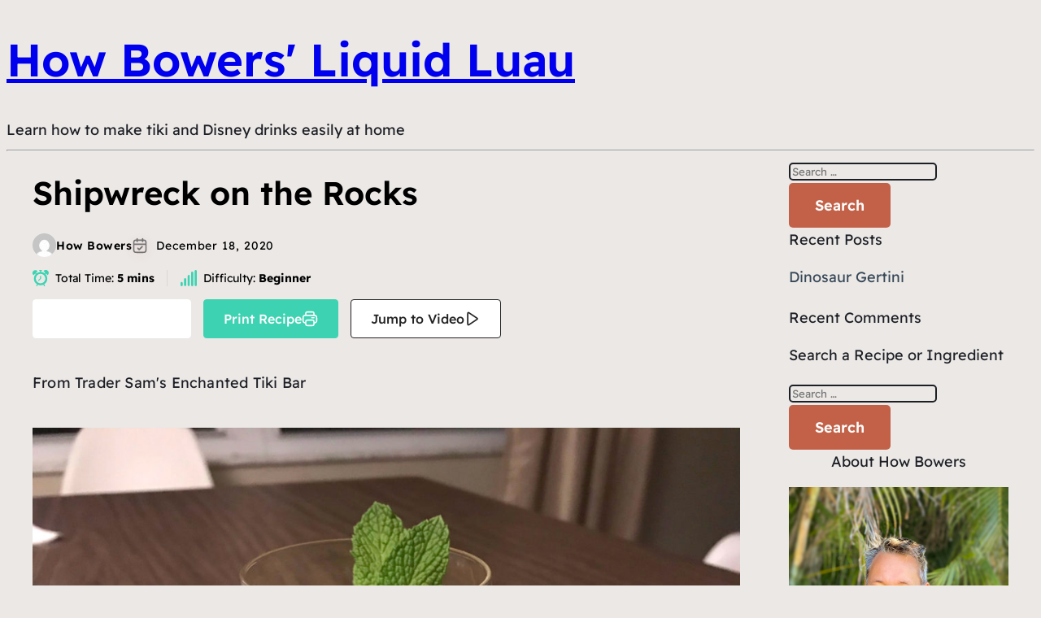

--- FILE ---
content_type: text/html; charset=UTF-8
request_url: https://www.liquidluau.com/recipe/shipwreck-on-the-rocks/
body_size: 20570
content:
<!DOCTYPE html>
<html lang="en-US">
<head>
<link rel="profile" href="https://gmpg.org/xfn/11" />
<meta http-equiv="Content-Type" content="text/html; charset=UTF-8" />

<title>Shipwreck on the Rocks &#8211; How Bowers&#039; Liquid Luau</title>

<link rel="stylesheet" href="https://www.liquidluau.com/wp-content/themes/raft/style.css" type="text/css" media="screen" />
<link rel="pingback" href="https://www.liquidluau.com/xmlrpc.php" />



<meta name="viewport" content="width=device-width, initial-scale=1" />
<meta name='robots' content='max-image-preview:large' />
<title>Shipwreck on the Rocks &#8211; How Bowers&#039; Liquid Luau</title>
<link rel='dns-prefetch' href='//www.googletagmanager.com' />
<link rel="alternate" type="application/rss+xml" title="How Bowers&#039; Liquid Luau &raquo; Feed" href="https://www.liquidluau.com/feed/" />
<link rel="alternate" type="application/rss+xml" title="How Bowers&#039; Liquid Luau &raquo; Comments Feed" href="https://www.liquidluau.com/comments/feed/" />
<link rel="alternate" title="oEmbed (JSON)" type="application/json+oembed" href="https://www.liquidluau.com/wp-json/oembed/1.0/embed?url=https%3A%2F%2Fwww.liquidluau.com%2Frecipe%2Fshipwreck-on-the-rocks%2F" />
<link rel="alternate" title="oEmbed (XML)" type="text/xml+oembed" href="https://www.liquidluau.com/wp-json/oembed/1.0/embed?url=https%3A%2F%2Fwww.liquidluau.com%2Frecipe%2Fshipwreck-on-the-rocks%2F&#038;format=xml" />
<style id='wp-img-auto-sizes-contain-inline-css'>
img:is([sizes=auto i],[sizes^="auto," i]){contain-intrinsic-size:3000px 1500px}
/*# sourceURL=wp-img-auto-sizes-contain-inline-css */
</style>
<style id='wp-emoji-styles-inline-css'>

	img.wp-smiley, img.emoji {
		display: inline !important;
		border: none !important;
		box-shadow: none !important;
		height: 1em !important;
		width: 1em !important;
		margin: 0 0.07em !important;
		vertical-align: -0.1em !important;
		background: none !important;
		padding: 0 !important;
	}
/*# sourceURL=wp-emoji-styles-inline-css */
</style>
<style id='wp-block-library-inline-css'>
:root{--wp-block-synced-color:#7a00df;--wp-block-synced-color--rgb:122,0,223;--wp-bound-block-color:var(--wp-block-synced-color);--wp-editor-canvas-background:#ddd;--wp-admin-theme-color:#007cba;--wp-admin-theme-color--rgb:0,124,186;--wp-admin-theme-color-darker-10:#006ba1;--wp-admin-theme-color-darker-10--rgb:0,107,160.5;--wp-admin-theme-color-darker-20:#005a87;--wp-admin-theme-color-darker-20--rgb:0,90,135;--wp-admin-border-width-focus:2px}@media (min-resolution:192dpi){:root{--wp-admin-border-width-focus:1.5px}}.wp-element-button{cursor:pointer}:root .has-very-light-gray-background-color{background-color:#eee}:root .has-very-dark-gray-background-color{background-color:#313131}:root .has-very-light-gray-color{color:#eee}:root .has-very-dark-gray-color{color:#313131}:root .has-vivid-green-cyan-to-vivid-cyan-blue-gradient-background{background:linear-gradient(135deg,#00d084,#0693e3)}:root .has-purple-crush-gradient-background{background:linear-gradient(135deg,#34e2e4,#4721fb 50%,#ab1dfe)}:root .has-hazy-dawn-gradient-background{background:linear-gradient(135deg,#faaca8,#dad0ec)}:root .has-subdued-olive-gradient-background{background:linear-gradient(135deg,#fafae1,#67a671)}:root .has-atomic-cream-gradient-background{background:linear-gradient(135deg,#fdd79a,#004a59)}:root .has-nightshade-gradient-background{background:linear-gradient(135deg,#330968,#31cdcf)}:root .has-midnight-gradient-background{background:linear-gradient(135deg,#020381,#2874fc)}:root{--wp--preset--font-size--normal:16px;--wp--preset--font-size--huge:42px}.has-regular-font-size{font-size:1em}.has-larger-font-size{font-size:2.625em}.has-normal-font-size{font-size:var(--wp--preset--font-size--normal)}.has-huge-font-size{font-size:var(--wp--preset--font-size--huge)}.has-text-align-center{text-align:center}.has-text-align-left{text-align:left}.has-text-align-right{text-align:right}.has-fit-text{white-space:nowrap!important}#end-resizable-editor-section{display:none}.aligncenter{clear:both}.items-justified-left{justify-content:flex-start}.items-justified-center{justify-content:center}.items-justified-right{justify-content:flex-end}.items-justified-space-between{justify-content:space-between}.screen-reader-text{border:0;clip-path:inset(50%);height:1px;margin:-1px;overflow:hidden;padding:0;position:absolute;width:1px;word-wrap:normal!important}.screen-reader-text:focus{background-color:#ddd;clip-path:none;color:#444;display:block;font-size:1em;height:auto;left:5px;line-height:normal;padding:15px 23px 14px;text-decoration:none;top:5px;width:auto;z-index:100000}html :where(.has-border-color){border-style:solid}html :where([style*=border-top-color]){border-top-style:solid}html :where([style*=border-right-color]){border-right-style:solid}html :where([style*=border-bottom-color]){border-bottom-style:solid}html :where([style*=border-left-color]){border-left-style:solid}html :where([style*=border-width]){border-style:solid}html :where([style*=border-top-width]){border-top-style:solid}html :where([style*=border-right-width]){border-right-style:solid}html :where([style*=border-bottom-width]){border-bottom-style:solid}html :where([style*=border-left-width]){border-left-style:solid}html :where(img[class*=wp-image-]){height:auto;max-width:100%}:where(figure){margin:0 0 1em}html :where(.is-position-sticky){--wp-admin--admin-bar--position-offset:var(--wp-admin--admin-bar--height,0px)}@media screen and (max-width:600px){html :where(.is-position-sticky){--wp-admin--admin-bar--position-offset:0px}}
/*# sourceURL=/wp-includes/css/dist/block-library/common.min.css */
</style>
<style id='global-styles-inline-css'>
:root{--wp--preset--aspect-ratio--square: 1;--wp--preset--aspect-ratio--4-3: 4/3;--wp--preset--aspect-ratio--3-4: 3/4;--wp--preset--aspect-ratio--3-2: 3/2;--wp--preset--aspect-ratio--2-3: 2/3;--wp--preset--aspect-ratio--16-9: 16/9;--wp--preset--aspect-ratio--9-16: 9/16;--wp--preset--color--black: #000000;--wp--preset--color--cyan-bluish-gray: #abb8c3;--wp--preset--color--white: #ffffff;--wp--preset--color--pale-pink: #f78da7;--wp--preset--color--vivid-red: #cf2e2e;--wp--preset--color--luminous-vivid-orange: #ff6900;--wp--preset--color--luminous-vivid-amber: #fcb900;--wp--preset--color--light-green-cyan: #7bdcb5;--wp--preset--color--vivid-green-cyan: #00d084;--wp--preset--color--pale-cyan-blue: #8ed1fc;--wp--preset--color--vivid-cyan-blue: #0693e3;--wp--preset--color--vivid-purple: #9b51e0;--wp--preset--color--raft-bg: #EBE8E6;--wp--preset--color--raft-fg: #1D1F25;--wp--preset--color--raft-accent: #C26148;--wp--preset--color--raft-accent-secondary: #AC5039;--wp--preset--color--raft-bg-inv: #1E1E1E;--wp--preset--color--raft-bg-alt: rgba(255, 255, 255, 0.6);--wp--preset--color--raft-fg-alt: #FDFDFD;--wp--preset--gradient--vivid-cyan-blue-to-vivid-purple: linear-gradient(135deg,rgb(6,147,227) 0%,rgb(155,81,224) 100%);--wp--preset--gradient--light-green-cyan-to-vivid-green-cyan: linear-gradient(135deg,rgb(122,220,180) 0%,rgb(0,208,130) 100%);--wp--preset--gradient--luminous-vivid-amber-to-luminous-vivid-orange: linear-gradient(135deg,rgb(252,185,0) 0%,rgb(255,105,0) 100%);--wp--preset--gradient--luminous-vivid-orange-to-vivid-red: linear-gradient(135deg,rgb(255,105,0) 0%,rgb(207,46,46) 100%);--wp--preset--gradient--very-light-gray-to-cyan-bluish-gray: linear-gradient(135deg,rgb(238,238,238) 0%,rgb(169,184,195) 100%);--wp--preset--gradient--cool-to-warm-spectrum: linear-gradient(135deg,rgb(74,234,220) 0%,rgb(151,120,209) 20%,rgb(207,42,186) 40%,rgb(238,44,130) 60%,rgb(251,105,98) 80%,rgb(254,248,76) 100%);--wp--preset--gradient--blush-light-purple: linear-gradient(135deg,rgb(255,206,236) 0%,rgb(152,150,240) 100%);--wp--preset--gradient--blush-bordeaux: linear-gradient(135deg,rgb(254,205,165) 0%,rgb(254,45,45) 50%,rgb(107,0,62) 100%);--wp--preset--gradient--luminous-dusk: linear-gradient(135deg,rgb(255,203,112) 0%,rgb(199,81,192) 50%,rgb(65,88,208) 100%);--wp--preset--gradient--pale-ocean: linear-gradient(135deg,rgb(255,245,203) 0%,rgb(182,227,212) 50%,rgb(51,167,181) 100%);--wp--preset--gradient--electric-grass: linear-gradient(135deg,rgb(202,248,128) 0%,rgb(113,206,126) 100%);--wp--preset--gradient--midnight: linear-gradient(135deg,rgb(2,3,129) 0%,rgb(40,116,252) 100%);--wp--preset--font-size--small: 14px;--wp--preset--font-size--medium: 24px;--wp--preset--font-size--large: 28px;--wp--preset--font-size--x-large: 32px;--wp--preset--font-size--normal: 18px;--wp--preset--font-size--huge: 56px;--wp--preset--font-family--body: "Readex Pro", sans-serif;--wp--preset--font-family--source-serif-pro: "Source Serif Pro", serif;--wp--preset--font-family--figtree: "Figtree", sans-serif;--wp--preset--font-family--outfit: "Outfit", sans-serif;--wp--preset--font-family--spline-sans: "spline-sans", sans-serif;--wp--preset--font-family--geologica: "geologica", sans-serif;--wp--preset--font-family--gloock: "gloock", serif;--wp--preset--font-family--spline-sans-mono: "spline-sans-mono", sans-serif;--wp--preset--font-family--lora: "Lora", serif;--wp--preset--spacing--20: clamp(.4rem, 2vw, 0.5rem);--wp--preset--spacing--30: clamp(.6rem, 2.5vw, 1rem);--wp--preset--spacing--40: clamp(1rem, 3vw, 1.5rem);--wp--preset--spacing--50: clamp(1.5rem, 4vw, 2rem);--wp--preset--spacing--60: clamp(2rem, 5vw, 3rem);--wp--preset--spacing--70: clamp(3rem, 6vw, 4rem);--wp--preset--spacing--80: clamp(3rem, 7vw, 5rem);--wp--preset--shadow--natural: 6px 6px 9px rgba(0, 0, 0, 0.2);--wp--preset--shadow--deep: 12px 12px 50px rgba(0, 0, 0, 0.4);--wp--preset--shadow--sharp: 6px 6px 0px rgba(0, 0, 0, 0.2);--wp--preset--shadow--outlined: 6px 6px 0px -3px rgb(255, 255, 255), 6px 6px rgb(0, 0, 0);--wp--preset--shadow--crisp: 6px 6px 0px rgb(0, 0, 0);--wp--custom--spacing--baseline: 16px;--wp--custom--spacing--small: min(24px, 6.4vw);--wp--custom--spacing--gap--horizontal: clamp( calc( 1.5 * var( --wp--custom--spacing--baseline ) ), 2.222vw, calc( 2 * var( --wp--custom--spacing--baseline ) ) );--wp--custom--spacing--gap--vertical: clamp( calc( 1.5 * var( --wp--custom--spacing--baseline ) ), 3.333vw, calc( 3 * var( --wp--custom--spacing--baseline ) ) );--wp--custom--spacing--gutter: clamp( calc( 1.5 * var( --wp--custom--spacing--baseline ) ), 3.333vw, calc( 3 * var( --wp--custom--spacing--baseline ) ) );--wp--custom--spacing--outer: var( --wp--custom--spacing--gutter );--wp--custom--typography--font-smoothing--moz: grayscale;--wp--custom--typography--font-smoothing--webkit: antialiased;}:root { --wp--style--global--content-size: 740px;--wp--style--global--wide-size: 960px; }:where(body) { margin: 0; }.wp-site-blocks > .alignleft { float: left; margin-right: 2em; }.wp-site-blocks > .alignright { float: right; margin-left: 2em; }.wp-site-blocks > .aligncenter { justify-content: center; margin-left: auto; margin-right: auto; }:where(.wp-site-blocks) > * { margin-block-start: 24px; margin-block-end: 0; }:where(.wp-site-blocks) > :first-child { margin-block-start: 0; }:where(.wp-site-blocks) > :last-child { margin-block-end: 0; }:root { --wp--style--block-gap: 24px; }:root :where(.is-layout-flow) > :first-child{margin-block-start: 0;}:root :where(.is-layout-flow) > :last-child{margin-block-end: 0;}:root :where(.is-layout-flow) > *{margin-block-start: 24px;margin-block-end: 0;}:root :where(.is-layout-constrained) > :first-child{margin-block-start: 0;}:root :where(.is-layout-constrained) > :last-child{margin-block-end: 0;}:root :where(.is-layout-constrained) > *{margin-block-start: 24px;margin-block-end: 0;}:root :where(.is-layout-flex){gap: 24px;}:root :where(.is-layout-grid){gap: 24px;}.is-layout-flow > .alignleft{float: left;margin-inline-start: 0;margin-inline-end: 2em;}.is-layout-flow > .alignright{float: right;margin-inline-start: 2em;margin-inline-end: 0;}.is-layout-flow > .aligncenter{margin-left: auto !important;margin-right: auto !important;}.is-layout-constrained > .alignleft{float: left;margin-inline-start: 0;margin-inline-end: 2em;}.is-layout-constrained > .alignright{float: right;margin-inline-start: 2em;margin-inline-end: 0;}.is-layout-constrained > .aligncenter{margin-left: auto !important;margin-right: auto !important;}.is-layout-constrained > :where(:not(.alignleft):not(.alignright):not(.alignfull)){max-width: var(--wp--style--global--content-size);margin-left: auto !important;margin-right: auto !important;}.is-layout-constrained > .alignwide{max-width: var(--wp--style--global--wide-size);}body .is-layout-flex{display: flex;}.is-layout-flex{flex-wrap: wrap;align-items: center;}.is-layout-flex > :is(*, div){margin: 0;}body .is-layout-grid{display: grid;}.is-layout-grid > :is(*, div){margin: 0;}body{background-color: var(--wp--preset--color--raft-bg);color: var(--wp--preset--color--raft-fg);font-family: var(--wp--preset--font-family--body);font-size: var(--wp--preset--font-size--normal);font-weight: 400;line-height: 1.7;padding-top: 0px;padding-right: 0px;padding-bottom: 0px;padding-left: 0px;}a:where(:not(.wp-element-button)){color: var(--wp--preset--color--raft-fg);text-decoration: none;}h1{font-size: var(--wp--preset--font-size--huge);font-weight: 600;line-height: 1.25;}h2{font-size: var(--wp--preset--font-size--x-large);font-weight: 600;line-height: 1.35;}h3{font-size: var(--wp--preset--font-size--large);font-weight: 600;line-height: 1.35;}h4{font-size: var(--wp--preset--font-size--medium);font-weight: 600;line-height: 1.4;}h5{font-size: var(--wp--preset--font-size--normal);font-weight: 600;line-height: 1.55;}h6{font-size: var(--wp--preset--font-size--small);font-weight: 600;line-height: 1.6;}:root :where(.wp-element-button, .wp-block-button__link){background-color: #32373c;border-width: 0;color: #fff;font-family: inherit;font-size: inherit;font-style: inherit;font-weight: inherit;letter-spacing: inherit;line-height: inherit;padding-top: calc(0.667em + 2px);padding-right: calc(1.333em + 2px);padding-bottom: calc(0.667em + 2px);padding-left: calc(1.333em + 2px);text-decoration: none;text-transform: inherit;}:root :where(.wp-element-caption, .wp-block-audio figcaption, .wp-block-embed figcaption, .wp-block-gallery figcaption, .wp-block-image figcaption, .wp-block-table figcaption, .wp-block-video figcaption){color: var(--wp--preset--color--raft-fg);font-size: var(--wp--preset--font-size--small);}.has-black-color{color: var(--wp--preset--color--black) !important;}.has-cyan-bluish-gray-color{color: var(--wp--preset--color--cyan-bluish-gray) !important;}.has-white-color{color: var(--wp--preset--color--white) !important;}.has-pale-pink-color{color: var(--wp--preset--color--pale-pink) !important;}.has-vivid-red-color{color: var(--wp--preset--color--vivid-red) !important;}.has-luminous-vivid-orange-color{color: var(--wp--preset--color--luminous-vivid-orange) !important;}.has-luminous-vivid-amber-color{color: var(--wp--preset--color--luminous-vivid-amber) !important;}.has-light-green-cyan-color{color: var(--wp--preset--color--light-green-cyan) !important;}.has-vivid-green-cyan-color{color: var(--wp--preset--color--vivid-green-cyan) !important;}.has-pale-cyan-blue-color{color: var(--wp--preset--color--pale-cyan-blue) !important;}.has-vivid-cyan-blue-color{color: var(--wp--preset--color--vivid-cyan-blue) !important;}.has-vivid-purple-color{color: var(--wp--preset--color--vivid-purple) !important;}.has-raft-bg-color{color: var(--wp--preset--color--raft-bg) !important;}.has-raft-fg-color{color: var(--wp--preset--color--raft-fg) !important;}.has-raft-accent-color{color: var(--wp--preset--color--raft-accent) !important;}.has-raft-accent-secondary-color{color: var(--wp--preset--color--raft-accent-secondary) !important;}.has-raft-bg-inv-color{color: var(--wp--preset--color--raft-bg-inv) !important;}.has-raft-bg-alt-color{color: var(--wp--preset--color--raft-bg-alt) !important;}.has-raft-fg-alt-color{color: var(--wp--preset--color--raft-fg-alt) !important;}.has-black-background-color{background-color: var(--wp--preset--color--black) !important;}.has-cyan-bluish-gray-background-color{background-color: var(--wp--preset--color--cyan-bluish-gray) !important;}.has-white-background-color{background-color: var(--wp--preset--color--white) !important;}.has-pale-pink-background-color{background-color: var(--wp--preset--color--pale-pink) !important;}.has-vivid-red-background-color{background-color: var(--wp--preset--color--vivid-red) !important;}.has-luminous-vivid-orange-background-color{background-color: var(--wp--preset--color--luminous-vivid-orange) !important;}.has-luminous-vivid-amber-background-color{background-color: var(--wp--preset--color--luminous-vivid-amber) !important;}.has-light-green-cyan-background-color{background-color: var(--wp--preset--color--light-green-cyan) !important;}.has-vivid-green-cyan-background-color{background-color: var(--wp--preset--color--vivid-green-cyan) !important;}.has-pale-cyan-blue-background-color{background-color: var(--wp--preset--color--pale-cyan-blue) !important;}.has-vivid-cyan-blue-background-color{background-color: var(--wp--preset--color--vivid-cyan-blue) !important;}.has-vivid-purple-background-color{background-color: var(--wp--preset--color--vivid-purple) !important;}.has-raft-bg-background-color{background-color: var(--wp--preset--color--raft-bg) !important;}.has-raft-fg-background-color{background-color: var(--wp--preset--color--raft-fg) !important;}.has-raft-accent-background-color{background-color: var(--wp--preset--color--raft-accent) !important;}.has-raft-accent-secondary-background-color{background-color: var(--wp--preset--color--raft-accent-secondary) !important;}.has-raft-bg-inv-background-color{background-color: var(--wp--preset--color--raft-bg-inv) !important;}.has-raft-bg-alt-background-color{background-color: var(--wp--preset--color--raft-bg-alt) !important;}.has-raft-fg-alt-background-color{background-color: var(--wp--preset--color--raft-fg-alt) !important;}.has-black-border-color{border-color: var(--wp--preset--color--black) !important;}.has-cyan-bluish-gray-border-color{border-color: var(--wp--preset--color--cyan-bluish-gray) !important;}.has-white-border-color{border-color: var(--wp--preset--color--white) !important;}.has-pale-pink-border-color{border-color: var(--wp--preset--color--pale-pink) !important;}.has-vivid-red-border-color{border-color: var(--wp--preset--color--vivid-red) !important;}.has-luminous-vivid-orange-border-color{border-color: var(--wp--preset--color--luminous-vivid-orange) !important;}.has-luminous-vivid-amber-border-color{border-color: var(--wp--preset--color--luminous-vivid-amber) !important;}.has-light-green-cyan-border-color{border-color: var(--wp--preset--color--light-green-cyan) !important;}.has-vivid-green-cyan-border-color{border-color: var(--wp--preset--color--vivid-green-cyan) !important;}.has-pale-cyan-blue-border-color{border-color: var(--wp--preset--color--pale-cyan-blue) !important;}.has-vivid-cyan-blue-border-color{border-color: var(--wp--preset--color--vivid-cyan-blue) !important;}.has-vivid-purple-border-color{border-color: var(--wp--preset--color--vivid-purple) !important;}.has-raft-bg-border-color{border-color: var(--wp--preset--color--raft-bg) !important;}.has-raft-fg-border-color{border-color: var(--wp--preset--color--raft-fg) !important;}.has-raft-accent-border-color{border-color: var(--wp--preset--color--raft-accent) !important;}.has-raft-accent-secondary-border-color{border-color: var(--wp--preset--color--raft-accent-secondary) !important;}.has-raft-bg-inv-border-color{border-color: var(--wp--preset--color--raft-bg-inv) !important;}.has-raft-bg-alt-border-color{border-color: var(--wp--preset--color--raft-bg-alt) !important;}.has-raft-fg-alt-border-color{border-color: var(--wp--preset--color--raft-fg-alt) !important;}.has-vivid-cyan-blue-to-vivid-purple-gradient-background{background: var(--wp--preset--gradient--vivid-cyan-blue-to-vivid-purple) !important;}.has-light-green-cyan-to-vivid-green-cyan-gradient-background{background: var(--wp--preset--gradient--light-green-cyan-to-vivid-green-cyan) !important;}.has-luminous-vivid-amber-to-luminous-vivid-orange-gradient-background{background: var(--wp--preset--gradient--luminous-vivid-amber-to-luminous-vivid-orange) !important;}.has-luminous-vivid-orange-to-vivid-red-gradient-background{background: var(--wp--preset--gradient--luminous-vivid-orange-to-vivid-red) !important;}.has-very-light-gray-to-cyan-bluish-gray-gradient-background{background: var(--wp--preset--gradient--very-light-gray-to-cyan-bluish-gray) !important;}.has-cool-to-warm-spectrum-gradient-background{background: var(--wp--preset--gradient--cool-to-warm-spectrum) !important;}.has-blush-light-purple-gradient-background{background: var(--wp--preset--gradient--blush-light-purple) !important;}.has-blush-bordeaux-gradient-background{background: var(--wp--preset--gradient--blush-bordeaux) !important;}.has-luminous-dusk-gradient-background{background: var(--wp--preset--gradient--luminous-dusk) !important;}.has-pale-ocean-gradient-background{background: var(--wp--preset--gradient--pale-ocean) !important;}.has-electric-grass-gradient-background{background: var(--wp--preset--gradient--electric-grass) !important;}.has-midnight-gradient-background{background: var(--wp--preset--gradient--midnight) !important;}.has-small-font-size{font-size: var(--wp--preset--font-size--small) !important;}.has-medium-font-size{font-size: var(--wp--preset--font-size--medium) !important;}.has-large-font-size{font-size: var(--wp--preset--font-size--large) !important;}.has-x-large-font-size{font-size: var(--wp--preset--font-size--x-large) !important;}.has-normal-font-size{font-size: var(--wp--preset--font-size--normal) !important;}.has-huge-font-size{font-size: var(--wp--preset--font-size--huge) !important;}.has-body-font-family{font-family: var(--wp--preset--font-family--body) !important;}.has-source-serif-pro-font-family{font-family: var(--wp--preset--font-family--source-serif-pro) !important;}.has-figtree-font-family{font-family: var(--wp--preset--font-family--figtree) !important;}.has-outfit-font-family{font-family: var(--wp--preset--font-family--outfit) !important;}.has-spline-sans-font-family{font-family: var(--wp--preset--font-family--spline-sans) !important;}.has-geologica-font-family{font-family: var(--wp--preset--font-family--geologica) !important;}.has-gloock-font-family{font-family: var(--wp--preset--font-family--gloock) !important;}.has-spline-sans-mono-font-family{font-family: var(--wp--preset--font-family--spline-sans-mono) !important;}.has-lora-font-family{font-family: var(--wp--preset--font-family--lora) !important;}
/*# sourceURL=global-styles-inline-css */
</style>
<style id='wp-block-template-skip-link-inline-css'>

		.skip-link.screen-reader-text {
			border: 0;
			clip-path: inset(50%);
			height: 1px;
			margin: -1px;
			overflow: hidden;
			padding: 0;
			position: absolute !important;
			width: 1px;
			word-wrap: normal !important;
		}

		.skip-link.screen-reader-text:focus {
			background-color: #eee;
			clip-path: none;
			color: #444;
			display: block;
			font-size: 1em;
			height: auto;
			left: 5px;
			line-height: normal;
			padding: 15px 23px 14px;
			text-decoration: none;
			top: 5px;
			width: auto;
			z-index: 100000;
		}
/*# sourceURL=wp-block-template-skip-link-inline-css */
</style>
<link rel='stylesheet' id='blossomthemes-instagram-feed-css' href='https://www.liquidluau.com/wp-content/plugins/blossomthemes-instagram-feed/public/css/blossomthemes-instagram-feed-public.css?ver=2.0.3' media='all' />
<link rel='stylesheet' id='magnific-popup-css' href='https://www.liquidluau.com/wp-content/plugins/blossomthemes-instagram-feed/public/css/magnific-popup.min.css?ver=1.0.0' media='all' />
<link rel='stylesheet' id='blossomthemes-toolkit-css' href='https://www.liquidluau.com/wp-content/plugins/blossomthemes-toolkit/public/css/blossomthemes-toolkit-public.min.css?ver=2.2.7' media='all' />
<link rel='stylesheet' id='contact-form-7-css' href='https://www.liquidluau.com/wp-content/plugins/contact-form-7/includes/css/styles.css?ver=5.9.5' media='all' />
<link rel='stylesheet' id='delicious-recipe-global-styles-css' href='https://www.liquidluau.com/wp-content/plugins/delicious-recipes/assets/build/wpdGlobal.css?ver=1767093701' media='all' />
<link rel='stylesheet' id='delicious-recipe-single-styles-css' href='https://www.liquidluau.com/wp-content/plugins/delicious-recipes/assets/build/wpdSingleRecipe.css?ver=1767093701' media='all' />
<link rel='stylesheet' id='raft-style-css' href='https://www.liquidluau.com/wp-content/themes/raft/assets/css/build/style.css?ver=1.1.5' media='all' />
<script src="https://www.liquidluau.com/wp-includes/js/jquery/jquery.min.js?ver=3.7.1" id="jquery-core-js"></script>
<script src="https://www.liquidluau.com/wp-includes/js/jquery/jquery-migrate.min.js?ver=3.4.1" id="jquery-migrate-js"></script>
<link rel="https://api.w.org/" href="https://www.liquidluau.com/wp-json/" /><link rel="alternate" title="JSON" type="application/json" href="https://www.liquidluau.com/wp-json/wp/v2/recipe/49" /><link rel="EditURI" type="application/rsd+xml" title="RSD" href="https://www.liquidluau.com/xmlrpc.php?rsd" />
<meta name="generator" content="WordPress 6.9" />
<link rel="canonical" href="https://www.liquidluau.com/recipe/shipwreck-on-the-rocks/" />
<link rel='shortlink' href='https://www.liquidluau.com/?p=49' />
<link rel="preload" href="https://www.liquidluau.com/wp-content/uploads/2020/12/shipwreck-1024x768.jpg" as="image"><meta name="generator" content="Site Kit by Google 1.171.0" /><style>.recentcomments a{display:inline !important;padding:0 !important;margin:0 !important;}</style>
<!-- Google Tag Manager snippet added by Site Kit -->
<script>
			( function( w, d, s, l, i ) {
				w[l] = w[l] || [];
				w[l].push( {'gtm.start': new Date().getTime(), event: 'gtm.js'} );
				var f = d.getElementsByTagName( s )[0],
					j = d.createElement( s ), dl = l != 'dataLayer' ? '&l=' + l : '';
				j.async = true;
				j.src = 'https://www.googletagmanager.com/gtm.js?id=' + i + dl;
				f.parentNode.insertBefore( j, f );
			} )( window, document, 'script', 'dataLayer', 'GTM-PXTNNFH' );
			
</script>

<!-- End Google Tag Manager snippet added by Site Kit -->
<style class='wp-fonts-local'>
@font-face{font-family:"Readex Pro";font-style:normal;font-weight:160 700;font-display:swap;src:url('https://www.liquidluau.com/wp-content/themes/raft/assets/fonts/readex-pro/ReadexPro-VariableFont_wght.ttf') format('truetype');font-stretch:normal;}
@font-face{font-family:"Source Serif Pro";font-style:normal;font-weight:200 900;font-display:fallback;src:url('https://www.liquidluau.com/wp-content/themes/raft/assets/fonts/source-serif-pro/SourceSerif4Variable-Roman.ttf.woff2') format('woff2');font-stretch:normal;}
@font-face{font-family:"Source Serif Pro";font-style:italic;font-weight:200 900;font-display:fallback;src:url('https://www.liquidluau.com/wp-content/themes/raft/assets/fonts/source-serif-pro/SourceSerif4Variable-Italic.ttf.woff2') format('woff2');font-stretch:normal;}
@font-face{font-family:Figtree;font-style:normal;font-weight:300 900;font-display:fallback;src:url('https://www.liquidluau.com/wp-content/themes/raft/assets/fonts/figtree/Figtree-VariableFont_wght.ttf') format('truetype');font-stretch:normal;}
@font-face{font-family:Figtree;font-style:italic;font-weight:300 900;font-display:fallback;src:url('https://www.liquidluau.com/wp-content/themes/raft/assets/fonts/figtree/Figtree-Italic-VariableFont_wght.ttf') format('truetype');font-stretch:normal;}
@font-face{font-family:Outfit;font-style:normal;font-weight:100 900;font-display:swap;src:url('https://www.liquidluau.com/wp-content/themes/raft/assets/fonts/outfit/Outfit-VariableFont_wght.ttf') format('truetype');font-stretch:normal;}
@font-face{font-family:spline-sans;font-style:normal;font-weight:300 900;font-display:swap;src:url('https://www.liquidluau.com/wp-content/themes/raft/assets/fonts/spline-sans/SplineSans-VariableFont_wght.ttf') format('truetype');font-stretch:normal;}
@font-face{font-family:geologica;font-style:normal;font-weight:300 900;font-display:swap;src:url('https://www.liquidluau.com/wp-content/themes/raft/assets/fonts/geologica/Geologica-VariableFont_CRSV,SHRP,slnt,wght.ttf') format('truetype');font-stretch:normal;}
@font-face{font-family:gloock;font-style:normal;font-weight:400;font-display:swap;src:url('https://www.liquidluau.com/wp-content/themes/raft/assets/fonts/gloock/Gloock-Regular.ttf') format('truetype');font-stretch:normal;}
@font-face{font-family:spline-sans-mono;font-style:normal;font-weight:400 800;font-display:swap;src:url('https://www.liquidluau.com/wp-content/themes/raft/assets/fonts/spline-sans-mono/SplineSansMono-VariableFont_wght.ttf') format('truetype');font-stretch:normal;}
@font-face{font-family:spline-sans-mono;font-style:italic;font-weight:400 800;font-display:fallback;src:url('https://www.liquidluau.com/wp-content/themes/raft/assets/fonts/spline-sans-mono/SplineSansMono-Italic-VariableFont_wght.ttf') format('truetype');font-stretch:normal;}
@font-face{font-family:Lora;font-style:normal;font-weight:400 700;font-display:fallback;src:url('https://www.liquidluau.com/wp-content/themes/raft/assets/fonts/lora/Lora-VariableFont_wght.ttf') format('truetype');font-stretch:normal;}
@font-face{font-family:Lora;font-style:italic;font-weight:400 700;font-display:fallback;src:url('https://www.liquidluau.com/wp-content/themes/raft/assets/fonts/lora/Lora-Italic-VariableFont_wght.ttf') format('truetype');font-stretch:normal;}
</style>
<link rel="icon" href="https://www.liquidluau.com/wp-content/uploads/2020/12/cropped-site-bug-32x32.png" sizes="32x32" />
<link rel="icon" href="https://www.liquidluau.com/wp-content/uploads/2020/12/cropped-site-bug-192x192.png" sizes="192x192" />
<link rel="apple-touch-icon" href="https://www.liquidluau.com/wp-content/uploads/2020/12/cropped-site-bug-180x180.png" />
<meta name="msapplication-TileImage" content="https://www.liquidluau.com/wp-content/uploads/2020/12/cropped-site-bug-270x270.png" />
<style type='text/css' media='all'>
	:root {
		--primary-color: #ffffff;
		--primary-color-rgb: 255,255,255;
		--secondary-color: #3dd3b2;
		--secondary-color-rgb: 61,211,178;
	}

	.dr-categories select {
		background-image: url("data:image/svg+xml,%3Csvg xmlns='http://www.w3.org/2000/svg' width='15' height='8' viewBox='0 0 15 8'%3E%3Cpath id='Polygon_25' data-name='Polygon 25' d='M7.5,0,15,8H0Z' transform='translate(15 8) rotate(180)' fill='%23ffffff'/%3E%3C/svg%3E");
	}

	.dr-aside-content .search-form .search-submit {
		background-image: url('data:image/svg+xml;utf-8, <svg xmlns="http://www.w3.org/2000/svg" width="16" height="16" viewBox="0 0 16 16"><path d="M10.73,17.478a6.7,6.7,0,0,0,4.157-1.443L18.852,20,20,18.852l-3.965-3.965a6.729,6.729,0,1,0-5.3,2.591Zm0-11.878A5.139,5.139,0,1,1,5.6,10.73,5.14,5.14,0,0,1,10.73,5.6Z" transform="translate(-4 -4)" fill="%23ffffff"/></svg>');
	}

	.dr-aside-content .search-form .search-submit:hover {
		background-image: url('data:image/svg+xml;utf-8, <svg xmlns="http://www.w3.org/2000/svg" width="16" height="16" viewBox="0 0 16 16"><path d="M10.73,17.478a6.7,6.7,0,0,0,4.157-1.443L18.852,20,20,18.852l-3.965-3.965a6.729,6.729,0,1,0-5.3,2.591Zm0-11.878A5.139,5.139,0,1,1,5.6,10.73,5.14,5.14,0,0,1,10.73,5.6Z" transform="translate(-4 -4)" fill="%23ffffff"/></svg>');
	}

	.dr-advance-search .page-header .search-form .search-submit {
		background-image: url('data:image/svg+xml; utf-8, <svg xmlns="http://www.w3.org/2000/svg" width="21.863" height="22" viewBox="0 0 21.863 22"><path d="M24.863,1170.255l-2.045,2.045L18,1167.482v-1.091l-.409-.409a8.674,8.674,0,0,1-5.727,2.046,8.235,8.235,0,0,1-6.273-2.591A8.993,8.993,0,0,1,3,1159.164a8.235,8.235,0,0,1,2.591-6.273,8.993,8.993,0,0,1,6.273-2.591,8.441,8.441,0,0,1,6.273,2.591,8.993,8.993,0,0,1,2.591,6.273,8.675,8.675,0,0,1-2.045,5.727l.409.409h.955ZM7.5,1163.664a5.76,5.76,0,0,0,4.364,1.773,5.969,5.969,0,0,0,4.364-1.773,6.257,6.257,0,0,0,0-8.727,5.76,5.76,0,0,0-4.364-1.773,5.969,5.969,0,0,0-4.364,1.773,5.76,5.76,0,0,0-1.773,4.364A6.308,6.308,0,0,0,7.5,1163.664Z" transform="translate(-3 -1150.3)" fill="%23ffffff"/></svg>');
	}

	.single-recipe .comment-body .reply .comment-reply-link::after {
		background-image: url('data:image/svg+xml;utf-8, <svg xmlns="http://www.w3.org/2000/svg" width="14.796" height="10.354" viewBox="0 0 14.796 10.354"><g transform="translate(0.75 1.061)"><path d="M7820.11-1126.021l4.117,4.116-4.117,4.116" transform="translate(-7811.241 1126.021)" fill="none" stroke="%23ffffff" stroke-linecap="round" stroke-width="1.5"></path><path d="M6555.283-354.415h-12.624" transform="translate(-6542.659 358.532)" fill="none" stroke="%23ffffff" stroke-linecap="round" stroke-width="1.5"></path></g></svg>');
	}

	.advance-search-field .dropdown-wrapper {
		background-image: url('data:image/svg+xml; utf-8, <svg xmlns="http://www.w3.org/2000/svg" viewBox="0 0 320 512"><path fill="%23ffffff" d="M31.3 192h257.3c17.8 0 26.7 21.5 14.1 34.1L174.1 354.8c-7.8 7.8-20.5 7.8-28.3 0L17.2 226.1C4.6 213.5 13.5 192 31.3 192z"></path></svg>');
	}

</style>
</head>
<body class="wp-singular recipe-template-default single single-recipe postid-49 wp-embed-responsive wp-theme-raft wpdelicious-sidebar">
<div id="page">

<div id="header" role="banner">
	<div id="headerimg">
		<h1><a href="https://www.liquidluau.com/">How Bowers&#039; Liquid Luau</a></h1>
		<div class="description">Learn how to make tiki and Disney drinks easily at home</div>
	</div>
</div>
<hr />

<div class="wpdelicious-outer-wrapper">

				<div id="primary" class="content-area">
				<main class="site-main">
				
			
		<div id="recipe-49" class="single-recipe dr-single-recipe post-49 post type-post status-publish format-standard has-post-thumbnail hentry" data-id="49">
	
	<div class="wpdelicious-recipe-banner default" style="--background-color: #f5f5f5; --text-color: #000000;">
	<div class="container">
		<div class="wpdelicious-recipe-banner-inner">
						<div class="wpdelicious-recipe-banner-content">
													<div class="wpdelicious-category">
											</div>
					<h1 class="dr-entry-title">Shipwreck on the Rocks</h1>
					<div class="dr-entry-meta">
													<span class="dr-byline">
								<img alt='' src='https://secure.gravatar.com/avatar/cfe438fde8b99909c38e95466d3f1ade19b81991ae8ec37f1abbf3a334a4c2fe?s=32&#038;d=mm&#038;r=g' srcset='https://secure.gravatar.com/avatar/cfe438fde8b99909c38e95466d3f1ade19b81991ae8ec37f1abbf3a334a4c2fe?s=64&#038;d=mm&#038;r=g 2x' class='avatar avatar-32 photo' height='32' width='32' decoding='async'/>								<a href="https://www.liquidluau.com/author/liquidluau_hc3xlh/" class="fn">How Bowers</a>
							</span>
						
													<span class="dr-posted-on">
								<svg class="icon" width="20" height="20" viewBox="0 0 20 20" fill="none" xmlns="http://www.w3.org/2000/svg">
									<path d="M17.5 8.33341H2.5M13.3333 1.66675V5.00008M6.66667 1.66675V5.00008M7.5 13.3334L9.16667 15.0001L12.9167 11.2501M6.5 18.3334H13.5C14.9001 18.3334 15.6002 18.3334 16.135 18.0609C16.6054 17.8212 16.9878 17.4388 17.2275 16.9684C17.5 16.4336 17.5 15.7335 17.5 14.3334V7.33341C17.5 5.93328 17.5 5.23322 17.2275 4.69844C16.9878 4.22803 16.6054 3.84558 16.135 3.6059C15.6002 3.33341 14.9001 3.33341 13.5 3.33341H6.5C5.09987 3.33341 4.3998 3.33341 3.86502 3.6059C3.39462 3.84558 3.01217 4.22803 2.77248 4.69844C2.5 5.23322 2.5 5.93328 2.5 7.33341V14.3334C2.5 15.7335 2.5 16.4336 2.77248 16.9684C3.01217 17.4388 3.39462 17.8212 3.86502 18.0609C4.3998 18.3334 5.09987 18.3334 6.5 18.3334Z" stroke="currentColor" stroke-width="1.67" stroke-linecap="round" stroke-linejoin="round"/>
								</svg>
								<time>
									December 18, 2020								</time>
							</span>
						
						
											</div>
				
				<div class="wpdelicious-recipe-info-metas">
					<!-- For Servings -->
					
					<!-- For Total time -->
											<span class="wpdelicious-meta dr-cook-time">
							<svg class="icon">
								<use xlink:href="https://www.liquidluau.com/wp-content/plugins/delicious-recipes/assets/images/sprite.svg#time"></use>
							</svg>
															<span>
									Total Time: <b>5 mins</b>
								</span>
													</span>
						
					<!-- For Difficulty level -->
											<span class="wpdelicious-meta dr-label">
							<svg class="icon">
								<use xlink:href="https://www.liquidluau.com/wp-content/plugins/delicious-recipes/assets/images/sprite.svg#difficulty"></use>
							</svg>
							<span>
								Difficulty: 								<b>Beginner</b>
							</span>
						</span>
						
					<!-- For Recipe Keys -->
									</div>
				
				
				<div class="dr-buttons">
											<a href="#dr-recipe-meta-main-49" class="dr-btn-link dr-btn1 dr-smooth-scroll wpdelicious-btn-jump-to-recipe">Jump To Recipe							<svg class="icon" fill="currentColor">
								<use xlink:href="https://www.liquidluau.com/wp-content/plugins/delicious-recipes/assets/images/sprite.svg#go-to"></use>
							</svg>
						</a>
					
						<a
		target="_self"
		id="dr-single-recipe-print-49"
		href="https://www.liquidluau.com/recipe/shipwreck-on-the-rocks/?print_recipe=true&#038;recipe_servings=1"
		class="dr-single-recipe-print-btn-49 dr-print-trigger dr-btn-link dr-btn2">
		Print Recipe		<svg width="20" height="20" viewBox="0 0 20 20" fill="none" xmlns="http://www.w3.org/2000/svg">
			<path d="M15 5.83341V4.33341C15 3.39999 15 2.93328 14.8183 2.57676C14.6585 2.26316 14.4035 2.00819 14.0899 1.8484C13.7334 1.66675 13.2667 1.66675 12.3333 1.66675H7.66663C6.73321 1.66675 6.2665 1.66675 5.90998 1.8484C5.59637 2.00819 5.3414 2.26316 5.18162 2.57676C4.99996 2.93328 4.99996 3.39999 4.99996 4.33341V5.83341M4.99996 15.0001C4.22498 15.0001 3.83749 15.0001 3.51958 14.9149C2.65685 14.6837 1.98298 14.0099 1.75181 13.1471C1.66663 12.8292 1.66663 12.4417 1.66663 11.6667V9.83342C1.66663 8.43328 1.66663 7.73322 1.93911 7.19844C2.17879 6.72803 2.56124 6.34558 3.03165 6.1059C3.56643 5.83342 4.26649 5.83341 5.66663 5.83341H14.3333C15.7334 5.83341 16.4335 5.83342 16.9683 6.1059C17.4387 6.34558 17.8211 6.72803 18.0608 7.19844C18.3333 7.73322 18.3333 8.43328 18.3333 9.83342V11.6667C18.3333 12.4417 18.3333 12.8292 18.2481 13.1471C18.0169 14.0099 17.3431 14.6837 16.4803 14.9149C16.1624 15.0001 15.7749 15.0001 15 15.0001M12.5 8.75008H15M7.66663 18.3334H12.3333C13.2667 18.3334 13.7334 18.3334 14.0899 18.1518C14.4035 17.992 14.6585 17.737 14.8183 17.4234C15 17.0669 15 16.6002 15 15.6667V14.3334C15 13.4 15 12.9333 14.8183 12.5768C14.6585 12.2632 14.4035 12.0082 14.0899 11.8484C13.7334 11.6667 13.2667 11.6667 12.3333 11.6667H7.66663C6.73321 11.6667 6.2665 11.6667 5.90998 11.8484C5.59637 12.0082 5.3414 12.2632 5.18162 12.5768C4.99996 12.9333 4.99996 13.4 4.99996 14.3334V15.6667C4.99996 16.6002 4.99996 17.0669 5.18162 17.4234C5.3414 17.737 5.59637 17.992 5.90998 18.1518C6.2665 18.3334 6.73321 18.3334 7.66663 18.3334Z" stroke="currentColor" stroke-width="1.67" stroke-linecap="round" stroke-linejoin="round"/>
		</svg>
	</a>

											<a href="#dr-video-gallery-49" class="dr-btn-link dr-btn1 dr-smooth-scroll wpdelicious-btn-jump-to-video">
							Jump to Video							<svg width="20" height="20" viewBox="0 0 20 20" fill="none" xmlns="http://www.w3.org/2000/svg">
								<path d="M4.16663 4.15809C4.16663 3.34879 4.16663 2.94414 4.33537 2.72108C4.48237 2.52675 4.70706 2.4065 4.95029 2.39198C5.22949 2.37531 5.56618 2.59977 6.23956 3.04869L15.0025 8.89067C15.5589 9.2616 15.8371 9.44707 15.9341 9.68084C16.0188 9.88522 16.0188 10.1149 15.9341 10.3193C15.8371 10.5531 15.5589 10.7385 15.0025 11.1095L6.23956 16.9514C5.56618 17.4004 5.22949 17.6248 4.95029 17.6082C4.70706 17.5936 4.48237 17.4734 4.33537 17.2791C4.16663 17.056 4.16663 16.6513 4.16663 15.842V4.15809Z" stroke="currentColor" stroke-width="1.67" stroke-linecap="round" stroke-linejoin="round"/>
							</svg>
						</a>
					
					
				</div>

				<!-- For Affiliate Disclosure -->
							</div>
		</div>
	</div>
</div>

				<div class="dr-info">
				From Trader Sam's Enchanted Tiki Bar			</div>
			<figure class="dr-feature-image large">
	<img width="1024" height="768" src="https://www.liquidluau.com/wp-content/uploads/2020/12/shipwreck-1024x768.jpg" class="avoid-lazy-load wp-post-image" alt="Shipwreck on the Rocks Trader Sams" decoding="async" fetchpriority="high" srcset="https://www.liquidluau.com/wp-content/uploads/2020/12/shipwreck-1024x768.jpg 1024w, https://www.liquidluau.com/wp-content/uploads/2020/12/shipwreck-300x225.jpg 300w, https://www.liquidluau.com/wp-content/uploads/2020/12/shipwreck-768x576.jpg 768w, https://www.liquidluau.com/wp-content/uploads/2020/12/shipwreck-1536x1152.jpg 1536w, https://www.liquidluau.com/wp-content/uploads/2020/12/shipwreck-750x563.jpg 750w, https://www.liquidluau.com/wp-content/uploads/2020/12/shipwreck-500x375.jpg 500w, https://www.liquidluau.com/wp-content/uploads/2020/12/shipwreck-80x60.jpg 80w, https://www.liquidluau.com/wp-content/uploads/2020/12/shipwreck.jpg 2048w" sizes="(max-width: 1024px) 100vw, 1024px" />

	
	</figure>

	<div class="dr-entry-content">
		
		<div id="dr-recipe-meta-main-49" class="dr-summary-holder default recipe">
	
	<div class="dr-post-summary">
	<div class="dr-recipe-summary-inner">
		<div class="dr-image large">
			<img width="1024" height="768" src="https://www.liquidluau.com/wp-content/uploads/2020/12/shipwreck-1024x768.jpg" data-src="https://www.liquidluau.com/wp-content/uploads/2020/12/shipwreck-1024x768.jpg" class="attachment-large size-large wp-post-image dr-lazy" alt="Shipwreck on the Rocks Trader Sams" decoding="async" srcset="https://www.liquidluau.com/wp-content/uploads/2020/12/shipwreck-1024x768.jpg 1024w, https://www.liquidluau.com/wp-content/uploads/2020/12/shipwreck-300x225.jpg 300w, https://www.liquidluau.com/wp-content/uploads/2020/12/shipwreck-768x576.jpg 768w, https://www.liquidluau.com/wp-content/uploads/2020/12/shipwreck-1536x1152.jpg 1536w, https://www.liquidluau.com/wp-content/uploads/2020/12/shipwreck-750x563.jpg 750w, https://www.liquidluau.com/wp-content/uploads/2020/12/shipwreck-500x375.jpg 500w, https://www.liquidluau.com/wp-content/uploads/2020/12/shipwreck-80x60.jpg 80w, https://www.liquidluau.com/wp-content/uploads/2020/12/shipwreck.jpg 2048w" sizes="(max-width: 1024px) 100vw, 1024px" />				<div class="dr-buttons">
						<a
		target="_self"
		id="dr-single-recipe-print-49"
		href="https://www.liquidluau.com/recipe/shipwreck-on-the-rocks/?print_recipe=true&#038;recipe_servings=1"
		class="dr-single-recipe-print-btn-49 dr-print-trigger dr-btn-link dr-btn2">
		Print Recipe		<svg width="20" height="20" viewBox="0 0 20 20" fill="none" xmlns="http://www.w3.org/2000/svg">
			<path d="M15 5.83341V4.33341C15 3.39999 15 2.93328 14.8183 2.57676C14.6585 2.26316 14.4035 2.00819 14.0899 1.8484C13.7334 1.66675 13.2667 1.66675 12.3333 1.66675H7.66663C6.73321 1.66675 6.2665 1.66675 5.90998 1.8484C5.59637 2.00819 5.3414 2.26316 5.18162 2.57676C4.99996 2.93328 4.99996 3.39999 4.99996 4.33341V5.83341M4.99996 15.0001C4.22498 15.0001 3.83749 15.0001 3.51958 14.9149C2.65685 14.6837 1.98298 14.0099 1.75181 13.1471C1.66663 12.8292 1.66663 12.4417 1.66663 11.6667V9.83342C1.66663 8.43328 1.66663 7.73322 1.93911 7.19844C2.17879 6.72803 2.56124 6.34558 3.03165 6.1059C3.56643 5.83342 4.26649 5.83341 5.66663 5.83341H14.3333C15.7334 5.83341 16.4335 5.83342 16.9683 6.1059C17.4387 6.34558 17.8211 6.72803 18.0608 7.19844C18.3333 7.73322 18.3333 8.43328 18.3333 9.83342V11.6667C18.3333 12.4417 18.3333 12.8292 18.2481 13.1471C18.0169 14.0099 17.3431 14.6837 16.4803 14.9149C16.1624 15.0001 15.7749 15.0001 15 15.0001M12.5 8.75008H15M7.66663 18.3334H12.3333C13.2667 18.3334 13.7334 18.3334 14.0899 18.1518C14.4035 17.992 14.6585 17.737 14.8183 17.4234C15 17.0669 15 16.6002 15 15.6667V14.3334C15 13.4 15 12.9333 14.8183 12.5768C14.6585 12.2632 14.4035 12.0082 14.0899 11.8484C13.7334 11.6667 13.2667 11.6667 12.3333 11.6667H7.66663C6.73321 11.6667 6.2665 11.6667 5.90998 11.8484C5.59637 12.0082 5.3414 12.2632 5.18162 12.5768C4.99996 12.9333 4.99996 13.4 4.99996 14.3334V15.6667C4.99996 16.6002 4.99996 17.0669 5.18162 17.4234C5.3414 17.737 5.59637 17.992 5.90998 18.1518C6.2665 18.3334 6.73321 18.3334 7.66663 18.3334Z" stroke="currentColor" stroke-width="1.67" stroke-linecap="round" stroke-linejoin="round"/>
		</svg>
	</a>
				</div>
				
			
			
		</div>
		<div class="dr-title-wrap">
						<h2 class="dr-title">Shipwreck on the Rocks</h2>
			<div class="dr-entry-meta">
									<span class="dr-byline">
						<span class="dr-meta-title">
							<svg class="icon">
								<use xlink:href="https://www.liquidluau.com/wp-content/plugins/delicious-recipes/assets/images/sprite.svg#author"></use>
							</svg>
							Author:
						</span>
						<a href="https://www.liquidluau.com/author/liquidluau_hc3xlh/" class="fn">How Bowers</a>
					</span>
													<span class="dr-method">
						<span class="dr-meta-title">
							<svg class="icon">
								<use xlink:href="https://www.liquidluau.com/wp-content/plugins/delicious-recipes/assets/images/sprite.svg#cooking-method"></use>
							</svg>
							Cooking Method:
						</span>
						<a href="https://www.liquidluau.com/recipe-cooking-method/shaken/" rel="tag">Shaken</a>					</span>
										<span class="dr-cuisine">
						<span class="dr-meta-title">
							<svg class="icon">
								<use xlink:href="https://www.liquidluau.com/wp-content/plugins/delicious-recipes/assets/images/sprite.svg#cuisine"></use>
							</svg>
							Cuisine:
						</span>
						<a href="https://www.liquidluau.com/recipe-cuisine/trader-sams-enchanted-tiki-bar/" rel="tag">Trader Sam's Enchanted Tiki Bar</a>					</span>
										<span class="dr-category dr-recipe-keys">
						<span class="dr-meta-title">
							<svg class="icon">
								<use xlink:href="https://www.liquidluau.com/wp-content/plugins/delicious-recipes/assets/images/sprite.svg#recipe-keys"></use>
							</svg>
							Recipe Keys:
						</span>
													<a href="https://www.liquidluau.com/recipe-key/trader-sams-enchanted-tiki-bar/" title="Trader Sam&#039;s Enchanted Tiki Bar">
								<span class="dr-svg-icon">
									<span style="background-color:">T</span>								</span>
								<span class="cat-name">Trader Sam&#039;s Enchanted Tiki Bar</span>
							</a>
												</span>
							</div>
		</div>
	</div>

	<div class="dr-extra-meta">
					<span class="dr-sim-metaa dr-lavel">
				<span>
					<span class="dr-meta-title">
						<svg class="icon">
							<use xlink:href="https://www.liquidluau.com/wp-content/plugins/delicious-recipes/assets/images/sprite.svg#difficulty"></use>
						</svg>
						Difficulty:
					</span>
					<b>Beginner</b>
				</span>
			</span>
						<span class="dr-sim-metaa dr-cook-time">
				<span class="dr-meta-title">
					<svg class="icon">
						<use xlink:href="https://www.liquidluau.com/wp-content/plugins/delicious-recipes/assets/images/sprite.svg#time"></use>
					</svg>
				</span>
									<span class="dr-prep-time">
						<span class="dr-meta-title">Prep Time</span>
						<b>5 mins</b>
					</span>
										<span class="dr-total-time">
						<span class="dr-meta-title">Total Time</span>
						<b>5 mins</b>
					</span>
							</span>
				</div>

	<div class="dr-extra-meta four-columns">
			</div>

	<div class="dr-extra-meta two-columns">
		
			</div>

	</div>

	
		<div class="dr-ingredients-list">
		<div class="dr-ingrd-title-wrap wpd-gap-1">
			<h2 class="dr-title">Ingredients</h2>
			<div class="dr-ingredients-toolbar">
			
				
									<div class="dr-ingredients-scale" data-serving-value="1">
													<label for="dr-scale-ingredients">Servings</label>
							<input type="number" id="dr-scale-ingredients" data-original="1" data-recipe="49" value="1" step="1" min="1" class="dr-scale-ingredients">
											</div>
							</div>
		</div>

		<div class="recipe-ingredients">
											<ul class="dr-unordered-list" >
																		<li class="recipe-ingredient">
								<input type="checkbox" name="" value="" id="dr-ing-0-5865">
								<label for="dr-ing-0-5865"><span class="ingredient_quantity" data-original="2" data-recipe="49">2</span> <span class="ingredient_unit">oz</span> Maker's Mark bourbon </label>
							</li>
																								<li class="recipe-ingredient">
								<input type="checkbox" name="" value="" id="dr-ing-1-7957">
								<label for="dr-ing-1-7957"><span class="ingredient_quantity" data-original="½" data-recipe="49">½</span> <span class="ingredient_unit"></span> lemon </label>
							</li>
																								<li class="recipe-ingredient">
								<input type="checkbox" name="" value="" id="dr-ing-2-2714">
								<label for="dr-ing-2-2714"><span class="ingredient_quantity" data-original="½" data-recipe="49">½</span> <span class="ingredient_unit">oz</span> agave syrup </label>
							</li>
																								<li class="recipe-ingredient">
								<input type="checkbox" name="" value="" id="dr-ing-3-1478">
								<label for="dr-ing-3-1478"><span class="ingredient_quantity" data-original="4" data-recipe="49">4</span> <span class="ingredient_unit"></span> mint leaves </label>
							</li>
															</ul>
					</div>
	</div>


		<div class="dr-instructions">
		<div class="dr-instrc-title-wrap">
			<h2 class="dr-title">Instructions</h2>
						<div class="dr-instructions-toggle">
				<span class="dr-inst-label">Video</span>
				<button data-target=".dr-instruction-video-49" class="dr-switch-btn dr-video-toggle" data-switch="on" data-switch-on="ON" data-switch-off="OFF">ON</button>
			</div>
					</div>
						<ol class="dr-ordered-list">
											<li>
															<h4>
									Cut lemon in half, then slice half into four wedges.								</h4>
														<div class="dr-instruction">
															</div>
																																		</li>
											<li>
															<h4>
									Muddle lemon wedges and mint leaves in the bottom of a Boston shaker.								</h4>
														<div class="dr-instruction">
															</div>
																																		</li>
											<li>
															<h4>
									Add bourbon, agave nectar, and ice to shaker and shake until cold.								</h4>
														<div class="dr-instruction">
															</div>
																																		</li>
											<li>
															<h4>
									Strain into a rum barrel mug or rocks glass filled with crushed ice.								</h4>
														<div class="dr-instruction">
															</div>
																																		</li>
											<li>
															<h4>
									Garnish with a mint sprig.								</h4>
														<div class="dr-instruction">
															</div>
																																		</li>
									</ol>
								<ol class="dr-ordered-list">
											<li>
														<div class="dr-instruction">
															</div>
																																		</li>
									</ol>
					</div>
		<div id="dr-video-gallery-49" class="dr-video-gallery">
		<!-- <div class="dr-instrc-title-wrap"> -->
					<!-- </div> -->
					<div class="dr-instructions-video dr-instruction-video-49">
				<div class="dr-vdo-thumbnail">
					<img class="avoid-lazy-load" src="https://img.youtube.com/vi/HaHDrHdLlzk/hqdefault.jpg">
					<a data-fslightbox="custom-video" class="dr-instruction-videopop dr-lg-media-popup" href="https://www.youtube.com/embed/HaHDrHdLlzk" data-iframe="true">
						<svg xmlns="http://www.w3.org/2000/svg" width="18.095" height="20.894" viewBox="0 0 18.095 20.894">
							<path id="Path_26366" data-name="Path 26366" d="M107.992,76.108l18.095,10.447L107.992,97Z" transform="translate(-107.992 -76.108)" fill="#fff" />
						</svg>
					</a>
				</div>
			</div>
				</div>
	
	
	
	
				<div class="dr-keywords">
				<span class="dr-meta-title">Keywords:</span>
			shipwreck on the rocks, disneyland, trader sam's, trader sam's enchanted tiki bar, bourbon, mint			</div>
		
	</div>

	</div>

	
		<div class="dr-poweredby">
			<span>Recipe Card powered by</span>
			<a href="https://wpdelicious.com/" target="_blank" rel="nofollow noopener sponsored" >
				<img class="dr-lazy" src="https://www.liquidluau.com/wp-content/plugins/delicious-recipes/assets/images/Delicious-Recipes.png" data-src="https://www.liquidluau.com/wp-content/plugins/delicious-recipes/assets/images/Delicious-Recipes.png" alt="WP Delicious" width="204" height="30">
			</a>
		</div>

		<nav class="post-navigation pagination" style="display:block;">
		<div class="nav-links">
			<div class="nav-next">
			<a class="next-recipe" href="https://www.liquidluau.com/recipe/dinosaur-gertini/" rel="next">
	<article>
		<div class="dr-recipe-fig large">
			<img width="768" height="1024" src="https://www.liquidluau.com/wp-content/uploads/2020/12/gertini-web.jpg" data-src="https://www.liquidluau.com/wp-content/uploads/2020/12/gertini-web.jpg" class="attachment-large size-large wp-post-image dr-lazy" alt="Gertini Mint Chocolate Ginger Ice Cream Cocktail" decoding="async" loading="lazy" srcset="https://www.liquidluau.com/wp-content/uploads/2020/12/gertini-web.jpg 768w, https://www.liquidluau.com/wp-content/uploads/2020/12/gertini-web-225x300.jpg 225w, https://www.liquidluau.com/wp-content/uploads/2020/12/gertini-web-124x166.jpg 124w, https://www.liquidluau.com/wp-content/uploads/2020/12/gertini-web-290x386.jpg 290w, https://www.liquidluau.com/wp-content/uploads/2020/12/gertini-web-481x640.jpg 481w, https://www.liquidluau.com/wp-content/uploads/2020/12/gertini-web-156x207.jpg 156w, https://www.liquidluau.com/wp-content/uploads/2020/12/gertini-web-45x60.jpg 45w" sizes="auto, (max-width: 768px) 100vw, 768px" />							<span class="dr-category">
										<span>
						<span class="dr-svg-icon"><span style="background-color:">H</span></span>
						<span class="cat-name">Holiday</span>
					</span>
										<span>
						<span class="dr-svg-icon"><span style="background-color:">L</span></span>
						<span class="cat-name">Liquid Luau originals</span>
					</span>
									</span>
					</div>
		<div class="dr-recipe-details">
			<h3 class="dr-recipe-title">Dinosaur “Gertini”</h3>
			<div class="dr-recipe-meta">
									<span class="dr-recipe-time">
						<svg class="icon">
							<use xlink:href="https://www.liquidluau.com/wp-content/plugins/delicious-recipes/assets/images/sprite.svg#time"></use>
						</svg>
						<span class="dr-meta-title">5 mins</span>
					</span>
				
									<span class="dr-recipe-diffic">
						<svg class="icon">
							<use xlink:href="https://www.liquidluau.com/wp-content/plugins/delicious-recipes/assets/images/sprite.svg#difficulty"></use>
						</svg>
						<span class="dr-meta-title">Beginner</span>
					</span>
							</div>
			<span class="meta-nav">
				Next				<svg xmlns="http://www.w3.org/2000/svg" width="14.796" height="10.354" viewBox="0 0 14.796 10.354"><g transform="translate(0.75 1.061)"><path d="M7820.11-1126.021l4.117,4.116-4.117,4.116" transform="translate(-7811.241 1126.021)" fill="none" stroke="#374757" stroke-linecap="round" stroke-width="1.5"/><path d="M6555.283-354.415h-12.624" transform="translate(-6542.659 358.532)" fill="none" stroke="#374757" stroke-linecap="round" stroke-width="1.5"/></g></svg>
			</span>
		</div>
	</article>
</a>
		</div>
			</div>
	</nav>
	</div><!-- #recipe- -->


<script type="application/ld+json">{"@context":"https:\/\/schema.org","@type":"Recipe","name":"Shipwreck on the Rocks","url":"https:\/\/www.liquidluau.com\/recipe\/shipwreck-on-the-rocks\/","image":["https:\/\/www.liquidluau.com\/wp-content\/uploads\/2020\/12\/shipwreck.jpg","https:\/\/www.liquidluau.com\/wp-content\/uploads\/2020\/12\/shipwreck.jpg","https:\/\/www.liquidluau.com\/wp-content\/uploads\/2020\/12\/shipwreck.jpg"],"author":{"@type":"Person","name":"How Bowers"},"datePublished":"2020-12-18","description":"Shipwreck on the Rocks","prepTime":"PT0H5M","cookTime":"PT0H0M","totalTime":"PT0H5M","recipeYield":"","recipeCategory":"","recipeCuisine":["Trader Sam's Enchanted Tiki Bar"],"cookingMethod":["Shaken"],"keywords":"shipwreck on the rocks, disneyland, trader sam's, trader sam's enchanted tiki bar, bourbon, mint","recipeIngredient":["2 oz Maker's Mark bourbon  ","\u00bd  lemon ","\u00bd oz agave syrup ","4  mint leaves "],"recipeInstructions":[],"aggregateRating":null,"review":null,"nutrition":[],"video":{"@type":"VideoObject","name":"Shipwreck on the Rocks","description":"Shipwreck on the Rocks","thumbnailUrl":"https:\/\/i3.ytimg.com\/vi\/HaHDrHdLlzk\/maxresdefault.jpg","contentUrl":"https:\/\/www.youtube.com\/watch?v=HaHDrHdLlzk","uploadDate":"2026-01-28T05:05:07+00:00"},"@id":"https:\/\/www.liquidluau.com\/recipe\/shipwreck-on-the-rocks\/#recipe","isPartOf":{"@id":"https:\/\/www.liquidluau.com\/recipe\/shipwreck-on-the-rocks\/#webpage"},"mainEntityOfPage":{"@type":"WebPage","@id":"https:\/\/www.liquidluau.com\/recipe\/shipwreck-on-the-rocks\/#webpage"}}</script>
		
					</main>
			</div>
			
	<aside id="secondary" class="widget-area" role="complementary" itemscope="" itemtype="http://schema.org/WPSideBar"><section id="search-2" class="widget wpd-widget widget_search"><form role="search" method="get" class="search-form" action="https://www.liquidluau.com/">
				<label>
					<span class="screen-reader-text">Search for:</span>
					<input type="search" class="search-field" placeholder="Search &hellip;" value="" name="s" />
				</label>
				<input type="submit" class="search-submit" value="Search" />
			</form></section>
		<section id="recent-posts-2" class="widget wpd-widget widget_recent_entries">
		<div class="widget-title" itemprop="name">Recent Posts</div>
		<ul>
											<li>
					<a href="https://www.liquidluau.com/dinosaur-gertini/">Dinosaur Gertini</a>
									</li>
					</ul>

		</section><section id="recent-comments-2" class="widget wpd-widget widget_recent_comments"><div class="widget-title" itemprop="name">Recent Comments</div><ul id="recentcomments"></ul></section><section id="search-4" class="widget wpd-widget widget_search"><div class="widget-title" itemprop="name">Search a Recipe or Ingredient</div><form role="search" method="get" class="search-form" action="https://www.liquidluau.com/">
				<label>
					<span class="screen-reader-text">Search for:</span>
					<input type="search" class="search-field" placeholder="Search &hellip;" value="" name="s" />
				</label>
				<input type="submit" class="search-submit" value="Search" />
			</form></section><section id="bttk_author_bio-3" class="widget wpd-widget widget_bttk_author_bio"><div class="widget-title" itemprop="name">About How Bowers</div>        <div class="bttk-author-bio-holder">
            <div class="image-holder">
                <img width="1833" height="2276" src="https://www.liquidluau.com/wp-content/uploads/2020/12/How-Bowers-Casual-Headshot.jpg" data-src="https://www.liquidluau.com/wp-content/uploads/2020/12/How-Bowers-Casual-Headshot.jpg" class="attachment-full size-full dr-lazy" alt="How Bowers" decoding="async" loading="lazy" srcset="https://www.liquidluau.com/wp-content/uploads/2020/12/How-Bowers-Casual-Headshot.jpg 1833w, https://www.liquidluau.com/wp-content/uploads/2020/12/How-Bowers-Casual-Headshot-242x300.jpg 242w, https://www.liquidluau.com/wp-content/uploads/2020/12/How-Bowers-Casual-Headshot-825x1024.jpg 825w, https://www.liquidluau.com/wp-content/uploads/2020/12/How-Bowers-Casual-Headshot-768x954.jpg 768w, https://www.liquidluau.com/wp-content/uploads/2020/12/How-Bowers-Casual-Headshot-1237x1536.jpg 1237w, https://www.liquidluau.com/wp-content/uploads/2020/12/How-Bowers-Casual-Headshot-1649x2048.jpg 1649w, https://www.liquidluau.com/wp-content/uploads/2020/12/How-Bowers-Casual-Headshot-48x60.jpg 48w" sizes="auto, (max-width: 1833px) 100vw, 1833px" />            </div> 
            <div class="text-holder">
                <div class="title-holder">How Bowers</div> 
                <div class="author-bio-content">
                    <p>How Bowers is a visual designer and amateur mixologist who now combines his love of Disney and tiki culture to help beginners learn to make great cocktails at home.</p>
                </div>
                <div class="text-signature">Okolele Maluna and Kungaloosh!</div>                
                
    	        <div class="author-bio-socicons">
                        	        </div>
            </div>
	    </div>
        </section><section id="delicious_recipe_categories_widget-4" class="widget wpd-widget dr-categories"><div class="widget-title" itemprop="name">Drinks By Category</div><ul>		<li>
			<figure>
				<a href="https://www.liquidluau.com/recipe-cuisine/classic-tiki-drinks/">
					<span style="background-color:">C</span>
									</a>
			</figure>
				
			<span>
				<a href="https://www.liquidluau.com/recipe-cuisine/classic-tiki-drinks/">
					Classic Tiki Drinks				</a>
			</span>
		</li>
				<li>
			<figure>
				<a href="https://www.liquidluau.com/recipe-cuisine/holiday/">
					<svg class="svg-icon" aria-hidden="true" role="img" focusable="false" xmlns="http://www.w3.org/2000/svg" width="38" height="38" viewBox="0 0 38 38"><defs><style>.cold-circle{fill:#73d4ef;}.cold-path{fill:#fff;}</style></defs><g transform="translate(-1219 -3679)"><circle class="cold-circle" cx="19" cy="19" r="19" transform="translate(1219 3679)" /><path class="cold-path" d="M-1247.965,728.665c-.71.441-1.368.866-2.045,1.261a1.326,1.326,0,0,1-.653.185.82.82,0,0,1-.751-.633.862.862,0,0,1,.381-.964c.606-.388,1.22-.762,1.83-1.143.089-.056.176-.116.316-.208l-1.428-.34c-.057-.013-.114-.024-.171-.038a.887.887,0,0,1-.735-1.07.886.886,0,0,1,1.136-.635c1.022.234,2.042.479,3.066.709a.57.57,0,0,0,.383-.027c1.417-.868,2.826-1.749,4.261-2.642-.071-.055-.123-.1-.182-.14-1.328-.828-2.654-1.659-3.99-2.474a.719.719,0,0,0-.482-.079c-1.025.223-2.044.472-3.066.708a.887.887,0,0,1-1.128-.648.88.88,0,0,1,.719-1.055c.508-.127,1.019-.245,1.529-.367.009,0,.015-.012.043-.034-.07-.05-.133-.1-.2-.143-.6-.376-1.205-.749-1.806-1.126a.885.885,0,0,1-.368-1.268.893.893,0,0,1,1.3-.213c.587.363,1.171.73,1.757,1.094.078.049.16.094.277.162-.131-.572-.255-1.1-.371-1.629a.858.858,0,0,1,.651-1.066.861.861,0,0,1,1.051.68q.364,1.531.709,3.066a.612.612,0,0,0,.3.425c1.267.778,2.526,1.569,3.789,2.355.057.035.116.066.2.116.01-.094.023-.165.024-.235,0-1.508.005-3.016-.007-4.523a.636.636,0,0,0-.174-.4c-.726-.745-1.464-1.48-2.2-2.213a.886.886,0,0,1-.268-.953.867.867,0,0,1,1.442-.346c.392.374.759.774,1.138,1.162l.073-.029v-.333c0-.691,0-1.381,0-2.072a.873.873,0,0,1,.888-.916.861.861,0,0,1,.861.908c.005.807,0,1.614,0,2.483.1-.08.158-.126.213-.181.331-.329.658-.663.992-.989a.88.88,0,0,1,1.276-.027.864.864,0,0,1-.033,1.254c-.759.768-1.529,1.526-2.284,2.3a.557.557,0,0,0-.156.347c-.01,1.547-.006,3.093-.006,4.64,0,.036.008.072.015.139.1-.057.185-.1.264-.148,1.254-.78,2.506-1.565,3.765-2.339a.611.611,0,0,0,.3-.427q.347-1.549.721-3.093a.85.85,0,0,1,1.068-.646.871.871,0,0,1,.62,1.092c-.1.446-.206.889-.309,1.334-.015.064-.024.13-.044.243.107-.057.18-.09.247-.133.6-.374,1.2-.753,1.807-1.125a.883.883,0,0,1,1.273.245.879.879,0,0,1-.356,1.248c-.592.373-1.188.74-1.782,1.11-.081.05-.159.105-.289.192.572.133,1.091.248,1.606.374a.878.878,0,0,1,.744.962.879.879,0,0,1-1.158.741c-1.022-.235-2.042-.481-3.066-.708a.6.6,0,0,0-.408.048c-1.375.843-2.743,1.7-4.112,2.553-.032.02-.06.047-.109.085.08.056.146.106.216.15,1.32.822,2.638,1.648,3.965,2.459a.68.68,0,0,0,.456.071c1.015-.222,2.025-.465,3.038-.7a.888.888,0,0,1,1.16.63.884.884,0,0,1-.761,1.078c-.5.12-1,.232-1.561.363.12.085.191.14.266.187.577.36,1.156.718,1.732,1.079a.9.9,0,0,1,.413,1.3.9.9,0,0,1-1.329.193q-.855-.53-1.709-1.062c-.08-.049-.162-.094-.3-.172.132.568.255,1.075.368,1.584a.879.879,0,0,1-.37,1,.818.818,0,0,1-.98-.04,1.254,1.254,0,0,1-.352-.578c-.261-1.026-.488-2.06-.736-3.089a.48.48,0,0,0-.172-.278c-1.332-.84-2.67-1.669-4.007-2.5a.347.347,0,0,0-.09-.014c-.007.092-.019.182-.019.272,0,1.479-.005,2.957.008,4.436a.68.68,0,0,0,.181.425c.74.76,1.5,1.5,2.242,2.256a.84.84,0,0,1,.175,1.017.816.816,0,0,1-.889.467,1.2,1.2,0,0,1-.55-.29c-.377-.349-.723-.73-1.146-1.163-.011.186-.021.284-.022.382,0,.7.006,1.4,0,2.1a.86.86,0,0,1-.853.917.865.865,0,0,1-.9-.934c-.007-.691,0-1.381,0-2.072a.713.713,0,0,0-.067-.35c-.36.362-.707.739-1.086,1.081a1.38,1.38,0,0,1-.6.326.817.817,0,0,1-.889-.467.87.87,0,0,1,.182-1.02c.58-.59,1.138-1.205,1.761-1.745a1.9,1.9,0,0,0,.712-1.685c-.066-1.232-.017-2.47-.018-3.705,0-.086-.007-.171-.013-.294-.1.052-.172.086-.241.129-1.263.786-2.522,1.576-3.789,2.355a.615.615,0,0,0-.3.426c-.227,1-.462,2.006-.7,3.008a.875.875,0,0,1-1.064.739.877.877,0,0,1-.637-1.127C-1248.216,729.737-1248.094,729.228-1247.965,728.665Z" transform="translate(2479.045 2975.375)" /></g></svg>
									</a>
			</figure>
				
			<span>
				<a href="https://www.liquidluau.com/recipe-cuisine/holiday/">
					Holiday				</a>
			</span>
		</li>
				<li>
			<figure>
				<a href="https://www.liquidluau.com/recipe-cuisine/liquid-luau-originals/">
					<span style="background-color:">L</span>
									</a>
			</figure>
				
			<span>
				<a href="https://www.liquidluau.com/recipe-cuisine/liquid-luau-originals/">
					Liquid Luau originals				</a>
			</span>
		</li>
				<li>
			<figure>
				<a href="https://www.liquidluau.com/recipe-cuisine/trader-sams-enchanted-tiki-bar/">
					<span style="background-color:#dd9933">T</span>
									</a>
			</figure>
				
			<span>
				<a href="https://www.liquidluau.com/recipe-cuisine/trader-sams-enchanted-tiki-bar/">
					Trader Sam&#039;s Enchanted Tiki Bar				</a>
			</span>
		</li>
				<li>
			<figure>
				<a href="https://www.liquidluau.com/recipe-cuisine/trader-sams-grog-grotto/">
					<i class="fab fa-gitkraken" style="background-color:#dd9933"></i>
									</a>
			</figure>
				
			<span>
				<a href="https://www.liquidluau.com/recipe-cuisine/trader-sams-grog-grotto/">
					Trader Sam&#039;s Grog Grotto				</a>
			</span>
		</li>
		</ul></section><section id="delicious_recent_recipes_widget-3" class="widget wpd-widget widget_delicious_recent_recipes_widget"><div class="widget-title" itemprop="name">Latest Recipes</div><ul class="dr-favorite-recipe"><li>
	<div class="dr-fav-recipe-fig wpdr-feat-thumb">
		<a href="https://www.liquidluau.com/recipe/dinosaur-gertini/">
			<img width="450" height="600" src="https://www.liquidluau.com/wp-content/uploads/2020/12/gertini-web.jpg" data-src="https://www.liquidluau.com/wp-content/uploads/2020/12/gertini-web.jpg" class="attachment-wpdr-feat-thumb size-wpdr-feat-thumb wp-post-image dr-lazy" alt="Gertini Mint Chocolate Ginger Ice Cream Cocktail" decoding="async" loading="lazy" srcset="https://www.liquidluau.com/wp-content/uploads/2020/12/gertini-web.jpg 768w, https://www.liquidluau.com/wp-content/uploads/2020/12/gertini-web-225x300.jpg 225w, https://www.liquidluau.com/wp-content/uploads/2020/12/gertini-web-124x166.jpg 124w, https://www.liquidluau.com/wp-content/uploads/2020/12/gertini-web-290x386.jpg 290w, https://www.liquidluau.com/wp-content/uploads/2020/12/gertini-web-481x640.jpg 481w, https://www.liquidluau.com/wp-content/uploads/2020/12/gertini-web-156x207.jpg 156w, https://www.liquidluau.com/wp-content/uploads/2020/12/gertini-web-45x60.jpg 45w" sizes="auto, (max-width: 450px) 100vw, 450px" />		</a>
					<span class="dr-category">
									<a href="https://www.liquidluau.com/recipe-key/holiday/" title="Holiday">
						<span style="background-color:">H</span>						<span class="cat-name">Holiday</span>
					</a>
									<a href="https://www.liquidluau.com/recipe-key/liquid-luau-originals/" title="Liquid Luau originals">
						<span style="background-color:">L</span>						<span class="cat-name">Liquid Luau originals</span>
					</a>
							</span>
			</div>

	<header class="dr-fav-header">
		<a class="dr-fav-recipe-title" href="https://www.liquidluau.com/recipe/dinosaur-gertini/">Dinosaur “Gertini”</a>
		<div class="dr-entry-meta">
							<span class="dr-time">
					<svg class="icon">
						<use xlink:href="https://www.liquidluau.com/wp-content/plugins/delicious-recipes/assets/images/sprite.svg#time"></use>
					</svg>
					<span class="dr-meta-title">5 mins</span>
				</span>
										<span class="dr-level">
					<svg class="icon">
						<use xlink:href="https://www.liquidluau.com/wp-content/plugins/delicious-recipes/assets/images/sprite.svg#difficulty"></use>
					</svg>
					<span class="dr-meta-title">Beginner</span>
				</span>
					</div>
	</header>
</li>
<li>
	<div class="dr-fav-recipe-fig wpdr-feat-thumb">
		<a href="https://www.liquidluau.com/recipe/shipwreck-on-the-rocks/">
			<img width="450" height="338" src="https://www.liquidluau.com/wp-content/uploads/2020/12/shipwreck.jpg" data-src="https://www.liquidluau.com/wp-content/uploads/2020/12/shipwreck.jpg" class="attachment-wpdr-feat-thumb size-wpdr-feat-thumb wp-post-image dr-lazy" alt="Shipwreck on the Rocks Trader Sams" decoding="async" loading="lazy" srcset="https://www.liquidluau.com/wp-content/uploads/2020/12/shipwreck.jpg 2048w, https://www.liquidluau.com/wp-content/uploads/2020/12/shipwreck-300x225.jpg 300w, https://www.liquidluau.com/wp-content/uploads/2020/12/shipwreck-1024x768.jpg 1024w, https://www.liquidluau.com/wp-content/uploads/2020/12/shipwreck-768x576.jpg 768w, https://www.liquidluau.com/wp-content/uploads/2020/12/shipwreck-1536x1152.jpg 1536w, https://www.liquidluau.com/wp-content/uploads/2020/12/shipwreck-750x563.jpg 750w, https://www.liquidluau.com/wp-content/uploads/2020/12/shipwreck-500x375.jpg 500w, https://www.liquidluau.com/wp-content/uploads/2020/12/shipwreck-80x60.jpg 80w" sizes="auto, (max-width: 450px) 100vw, 450px" />		</a>
					<span class="dr-category">
									<a href="https://www.liquidluau.com/recipe-key/trader-sams-enchanted-tiki-bar/" title="Trader Sam&#039;s Enchanted Tiki Bar">
						<span style="background-color:">T</span>						<span class="cat-name">Trader Sam&#039;s Enchanted Tiki Bar</span>
					</a>
							</span>
			</div>

	<header class="dr-fav-header">
		<a class="dr-fav-recipe-title" href="https://www.liquidluau.com/recipe/shipwreck-on-the-rocks/">Shipwreck on the Rocks</a>
		<div class="dr-entry-meta">
							<span class="dr-time">
					<svg class="icon">
						<use xlink:href="https://www.liquidluau.com/wp-content/plugins/delicious-recipes/assets/images/sprite.svg#time"></use>
					</svg>
					<span class="dr-meta-title">5 mins</span>
				</span>
										<span class="dr-level">
					<svg class="icon">
						<use xlink:href="https://www.liquidluau.com/wp-content/plugins/delicious-recipes/assets/images/sprite.svg#difficulty"></use>
					</svg>
					<span class="dr-meta-title">Beginner</span>
				</span>
					</div>
	</header>
</li>
</ul></section></aside>
</div>


<hr />
<div id="footer" role="contentinfo">
<!-- If you'd like to support WordPress, having the "powered by" link somewhere on your blog is the best way; it's our only promotion or advertising. -->
	<p>
		How Bowers&#039; Liquid Luau is proudly powered by <a href="https://wordpress.org/">WordPress</a>	</p>
</div>
</div>

<!-- Gorgeous design by Michael Heilemann - http://binarybonsai.com/ -->

		<script type="speculationrules">
{"prefetch":[{"source":"document","where":{"and":[{"href_matches":"/*"},{"not":{"href_matches":["/wp-*.php","/wp-admin/*","/wp-content/uploads/*","/wp-content/*","/wp-content/plugins/*","/wp-content/themes/raft/*","/*\\?(.+)"]}},{"not":{"selector_matches":"a[rel~=\"nofollow\"]"}},{"not":{"selector_matches":".no-prefetch, .no-prefetch a"}}]},"eagerness":"conservative"}]}
</script>
				<div id="dr-user__registration-login-popup" class="dr-popup-user__registration-open" style="display:none;">
					<div class="dr-popup-container">
						<span class="dr-user__registration-login-popup-close">&times;</span>
							<div class="delicious-recipes-success-msg" style="display:none"></div>
	<div class="delicious-recipes-error-msg" style="display:none"></div>

<div class="dr-container">
	<div class="dr-form-wrapper dr-form__log-in">
		<div class="dr-form__inner-wrapper">
			<div class="dr-form__grid">
				<form class="dr-form__fields-wrapper" method="post" name="dr-form__log-in">
					<div class="dr-form__heading">
						<h2 class="dr-form__title">Log In</h2>
					</div>

					
					<div class="dr-form__field">
						<label for="user-email">Email Or Username</label>
						<input required data-parsley-required-message="Please enter your valid email or username" type="text" id="user-email" name="username" class="dr-form__field-input" placeholder="Eg: deliciousrecipes">
					</div>
					<div class="dr-form__field">
						<label for="password">Password</label>
						<input required data-parsley-required-message="Please enter your password" type="password" id="password" name="password" class="dr-form__field-input" placeholder="Enter your password here">
					</div>
					
					<input type="hidden" id="delicious_recipes_user_login_nonce" name="delicious_recipes_user_login_nonce" value="ff2beab4e8" /><input type="hidden" name="_wp_http_referer" value="/recipe/shipwreck-on-the-rocks/" />
					<div class="dr-form__field-submit">
						<input type="submit" name="login" value="Sign In" class="dr-form__submit w-100">
						<div class="dr-form__checkbox">
							<input type="checkbox" id="remember-me" name="rememberme">
							<label for="remember-me">
								Remember Me							</label>
						</div>
						<a href="https://www.liquidluau.com/wp-login.php?action=lostpassword" class="dr-other-link">Forgot Password?</a>
					</div>
											<div class="dr-form__footer">
							<p>Not registered yet? <a href="https://www.liquidluau.com?register=1">Create an Account</a></p>
						</div>
					
					
				</form>

							</div>
		</div>
	</div>
</div>
					</div>
				</div>
					<!-- Google Tag Manager (noscript) snippet added by Site Kit -->
		<noscript>
			<iframe src="https://www.googletagmanager.com/ns.html?id=GTM-PXTNNFH" height="0" width="0" style="display:none;visibility:hidden"></iframe>
		</noscript>
		<!-- End Google Tag Manager (noscript) snippet added by Site Kit -->
		<link rel='stylesheet' id='Dancing-Script-css' href='https://www.liquidluau.com/wp-content/plugins/blossomthemes-toolkit/public/css/dancing-script.min.css?ver=1.0.0' media='all' />
<script src="https://www.liquidluau.com/wp-includes/js/comment-reply.min.js?ver=6.9" id="comment-reply-js" async data-wp-strategy="async" fetchpriority="low"></script>
<script id="wp-block-template-skip-link-js-after">
	( function() {
		var skipLinkTarget = document.querySelector( 'main' ),
			sibling,
			skipLinkTargetID,
			skipLink;

		// Early exit if a skip-link target can't be located.
		if ( ! skipLinkTarget ) {
			return;
		}

		/*
		 * Get the site wrapper.
		 * The skip-link will be injected in the beginning of it.
		 */
		sibling = document.querySelector( '.wp-site-blocks' );

		// Early exit if the root element was not found.
		if ( ! sibling ) {
			return;
		}

		// Get the skip-link target's ID, and generate one if it doesn't exist.
		skipLinkTargetID = skipLinkTarget.id;
		if ( ! skipLinkTargetID ) {
			skipLinkTargetID = 'wp--skip-link--target';
			skipLinkTarget.id = skipLinkTargetID;
		}

		// Create the skip link.
		skipLink = document.createElement( 'a' );
		skipLink.classList.add( 'skip-link', 'screen-reader-text' );
		skipLink.id = 'wp-skip-link';
		skipLink.href = '#' + skipLinkTargetID;
		skipLink.innerText = 'Skip to content';

		// Inject the skip link.
		sibling.parentElement.insertBefore( skipLink, sibling );
	}() );
	
//# sourceURL=wp-block-template-skip-link-js-after
</script>
<script src="https://www.liquidluau.com/wp-content/plugins/blossomthemes-instagram-feed/public/js/blossomthemes-instagram-feed-public.js?ver=2.0.3" id="blossomthemes-instagram-feed-js"></script>
<script src="https://www.liquidluau.com/wp-content/plugins/blossomthemes-instagram-feed/public/js/jquery.magnific-popup.min.js?ver=1.0.0" id="magnific-popup-js"></script>
<script src="https://www.liquidluau.com/wp-content/plugins/blossomthemes-toolkit/public/js/isotope.pkgd.min.js?ver=3.0.5" id="isotope-pkgd-js"></script>
<script src="https://www.liquidluau.com/wp-includes/js/imagesloaded.min.js?ver=5.0.0" id="imagesloaded-js"></script>
<script src="https://www.liquidluau.com/wp-includes/js/masonry.min.js?ver=4.2.2" id="masonry-js"></script>
<script src="https://www.liquidluau.com/wp-content/plugins/blossomthemes-toolkit/public/js/blossomthemes-toolkit-public.min.js?ver=2.2.7" id="blossomthemes-toolkit-js"></script>
<script src="https://www.liquidluau.com/wp-content/plugins/blossomthemes-toolkit/public/js/fontawesome/all.min.js?ver=6.5.1" id="all-js"></script>
<script src="https://www.liquidluau.com/wp-content/plugins/blossomthemes-toolkit/public/js/fontawesome/v4-shims.min.js?ver=6.5.1" id="v4-shims-js"></script>
<script src="https://www.liquidluau.com/wp-content/plugins/contact-form-7/includes/swv/js/index.js?ver=5.9.5" id="swv-js"></script>
<script id="contact-form-7-js-extra">
var wpcf7 = {"api":{"root":"https://www.liquidluau.com/wp-json/","namespace":"contact-form-7/v1"}};
//# sourceURL=contact-form-7-js-extra
</script>
<script src="https://www.liquidluau.com/wp-content/plugins/contact-form-7/includes/js/index.js?ver=5.9.5" id="contact-form-7-js"></script>
<script src="https://www.liquidluau.com/wp-includes/js/dist/hooks.min.js?ver=dd5603f07f9220ed27f1" id="wp-hooks-js"></script>
<script src="https://www.liquidluau.com/wp-includes/js/dist/i18n.min.js?ver=c26c3dc7bed366793375" id="wp-i18n-js"></script>
<script id="wp-i18n-js-after">
wp.i18n.setLocaleData( { 'text direction\u0004ltr': [ 'ltr' ] } );
//# sourceURL=wp-i18n-js-after
</script>
<script src="https://www.liquidluau.com/wp-includes/js/underscore.min.js?ver=1.13.7" id="underscore-js"></script>
<script id="wp-util-js-extra">
var _wpUtilSettings = {"ajax":{"url":"/wp-admin/admin-ajax.php"}};
//# sourceURL=wp-util-js-extra
</script>
<script src="https://www.liquidluau.com/wp-includes/js/wp-util.min.js?ver=6.9" id="wp-util-js"></script>
<script id="delicious-recipes-single-js-extra">
var delicious_recipes = {"ajax_url":"https://www.liquidluau.com/wp-admin/admin-ajax.php","search_placeholder":"Select filters","edit_profile_pic_msg":"Click here or Drop new image to update your profile picture","enable_autoload":"","global_settings":{"displayRecipesOnHomepage":["yes"],"recipePerPage":"10","enableRecipeSingleHead":["yes"],"ingredientStringFormat":"{qty} {unit} {ingredient} {notes}","recipeToggles":[{"label":"Author","key":"author","id":"dr-author","enable":["yes"]},{"label":"Courses","key":"category","id":"dr-category","enable":["yes"]},{"label":"Cooking Method","key":"cookingMethod","id":"dr-cooking-method","enable":["yes"]},{"label":"Cuisine","key":"cuisine","id":"dr-cuisine","enable":["yes"]},{"label":"Difficulty","key":"difficultyLevel","id":"dr-difficulty-level","enable":["yes"]},{"label":"Description","key":"description","id":"dr-description","enable":["yes"]},{"label":"Prep Time","key":"prepTime","id":"dr-prep-time","enable":["yes"]},{"label":"Cook Time","key":"cookTime","id":"dr-cook-time","enable":["yes"]},{"label":"Rest Time","key":"restTime","id":"dr-rest-time","enable":["yes"]},{"label":"Total Time","key":"totalTime","id":"dr-total-time","enable":["yes"]},{"label":"Servings","key":"servings","id":"dr-servings","enable":["yes"]},{"label":"Calories","key":"calories","id":"dr-calories","enable":["yes"]},{"label":"Best Season","key":"bestSeason","id":"dr-best-season","enable":["yes"]},{"label":"Recipe Keys","key":"recipeKeys","id":"dr-recipe-keys","enable":["yes"]},{"label":"Video","key":"video","id":"dr-video","enable":["yes"]},{"label":"Jump To Recipe","key":"jumpToRecipe","id":"dr-jump-to-recipe","enable":["yes"]},{"label":"Keywords","key":"keywords","id":"dr-keywords","enable":["yes"]},{"label":"File under","key":"fileUnder","id":"dr-file-under","enable":["yes"]},{"label":"Notes","key":"notes","id":"dr-notes","enable":["yes"]},{"label":"Jump to Video","key":"jumpToVideo","id":"dr-jump-to-video","enable":["yes"]}],"enableNavigation":["yes"],"enablePoweredBy":["yes"],"enableRecipeAuthor":["yes"],"enablePublishedDate":["yes"],"enableComments":["yes"],"enableArchiveHeader":[],"archiveTitle":"Recipe Index","archiveDescription":"","taxPagesTermsBoxTitle":"Narrow Your Search","defaultArchiveLayout":"grid","enablePluginTypography":["yes"],"primaryColor":"#ffffff","primaryColorRGB":"255,255,255","secondaryColor":"#3dd3b2","secondaryColorRGB":"61,211,178","recipeBase":"recipe","courseBase":"recipe-course","cuisineBase":"recipe-cuisine","cookingMethodBase":"recipe-cooking-method","keyBase":"recipe-key","enableSocialShare":[],"recipeShareTitle":"Did you make this recipe?","socialShare":[{"social":"Instagram","enable":[],"content":""},{"social":"Pinterest","enable":[],"content":""}],"enableRatings":["yes"],"ratingLabel":"Rate this recipe","enableAuthorProfile":"","showAuthorArchiveHeader":"","recipeAuthor":"","authorName":"","authorSubtitle":"","authorDescription":"","authorImage":"","authorImagePreview":"","showAuthorProfileLinks":["yes"],"facebookLink":"","instagramLink":"","pinterestLink":"","twitterLink":"","youtubeLink":"","snapchatLink":"","linkedinLink":"","enablePrintRecipeBtn":["yes"],"printRecipeBtnText":"Print Recipe","printLogoImage":"","printLogoImagePreview":"","allowPrintCustomization":["yes"],"printOptions":[{"key":"Title","enable":["yes"]},{"key":"Info","enable":["yes"]},{"key":"Description","enable":["yes"]},{"key":"Images","enable":["yes"]},{"key":"Ingredients","enable":["yes"]},{"key":"Instructions","enable":["yes"]},{"key":"Nutrition","enable":["yes"]},{"key":"Notes","enable":["yes"]},{"key":"Social Share","enable":["yes"]},{"key":"Author Bio","enable":["yes"]},{"key":"Thank You Note","enable":["yes"]}],"embedRecipeLink":["yes"],"recipeLinkLabel":"Read it online:","displaySocialSharingInfo":["yes"],"embedAuthorInfo":["yes"],"thankyouMessage":"","showNutritionFacts":["yes"],"nutritionFactsLabel":"Nutrition Facts","dailyValueDisclaimer":"Percent Daily Values are based on a 2,000 calorie diet. Your daily value may be higher or lower depending on your calorie needs.","displayStandardMode":"","displayNutritionZeroValues":"","searchPage":"","displaySearchBar":["yes"],"searchFilters":[{"label":"Season","key":"Season","enable":["yes"]},{"label":"Category","key":"Cuisine","enable":["yes"]},{"label":"Recipe Type","key":"Recipe Type","enable":[]},{"label":"Cooking Method","key":"Cooking Method","enable":["yes"]},{"label":"Difficulty","key":"Difficulty","enable":["yes"]},{"label":"Ingredients","key":"Ingredients","enable":["yes"]},{"label":"Simple Factor","key":"Simple Factor","enable":["yes"]},{"label":"Sorting","key":"Sorting","enable":["yes"]},{"label":"Reset","key":"Reset","enable":["yes"]}]},"nutritionFacts":{"top":{"servings":{"name":"Servings","type":"number"},"servingSize":{"name":"Serving Size","type":"text"}},"mid":{"calories":{"name":"Calories","type":"number","measurement":"kcal"}},"main":{"totalFat":{"name":"Total Fat","type":"number","measurement":"g","pdv":65,"subs":{"saturatedFat":{"name":"Saturated Fat","type":"number","measurement":"g","pdv":20},"transFat":{"name":"Trans Fat","type":"number","measurement":"g"}}},"cholesterol":{"name":"Cholesterol","type":"number","measurement":"mg","pdv":300},"sodium":{"name":"Sodium","type":"number","measurement":"mg","pdv":2400},"potassium":{"name":"Potassium","type":"number","measurement":"mg","pdv":3500},"totalCarbohydrate":{"name":"Total Carbohydrate","type":"number","measurement":"g","pdv":300,"subs":{"dietaryFiber":{"name":"Dietary Fiber","type":"number","measurement":"g","pdv":25},"sugars":{"name":"Sugars","type":"number","measurement":"g"}}},"protein":{"name":"Protein","type":"number","measurement":"g","pdv":50}},"bottom":{"vitaminA":{"name":"Vitamin A","type":"number","measurement":"IU"},"vitaminC":{"name":"Vitamin C","type":"number","measurement":"mg"},"calcium":{"name":"Calcium","type":"number","measurement":"mg"},"iron":{"name":"Iron","type":"number","measurement":"mg"},"vitaminD":{"name":"Vitamin D","type":"number","measurement":"IU"},"vitaminE":{"name":"Vitamin E","type":"number","measurement":"IU"},"vitaminK":{"name":"Vitamin K","type":"number","measurement":"mcg"},"thiamin":{"name":"Thiamin","type":"number","measurement":"mg"},"riboflavin":{"name":"Riboflavin","type":"number","measurement":"mg"},"niacin":{"name":"Niacin","type":"number","measurement":"mg"},"vitaminB6":{"name":"Vitamin B6","type":"number","measurement":"mg"},"folate":{"name":"Folate","type":"number","measurement":"mcg"},"vitaminB12":{"name":"Vitamin B12","type":"number","measurement":"mcg"},"biotin":{"name":"Biotin","type":"number","measurement":"mcg"},"pantothenicAcid":{"name":"Pantothenic Acid","type":"number","measurement":"mg"},"phosphorus":{"name":"Phosphorus","type":"number","measurement":"mg"},"iodine":{"name":"Iodine","type":"number","measurement":"mcg"},"magnesium":{"name":"Magnesium","type":"number","measurement":"mg"},"zinc":{"name":"Zinc","type":"number","measurement":"mg"},"selenium":{"name":"Selenium","type":"number","measurement":"mcg"},"copper":{"name":"Copper","type":"number","measurement":"mg"},"manganese":{"name":"Manganese","type":"number","measurement":"mg"},"chromium":{"name":"Chromium","type":"number","measurement":"mcg"},"molybdenum":{"name":"Molybdenum","type":"number","measurement":"mcg"},"chloride":{"name":"Chloride","type":"number","measurement":"mg"}}},"proEnabled":"","license_validity":"1","isUserLoggedIn":""};
//# sourceURL=delicious-recipes-single-js-extra
</script>
<script src="https://www.liquidluau.com/wp-content/plugins/delicious-recipes/assets/build/wpdPublic.js?ver=1767093701" id="delicious-recipes-single-js"></script>
<script src="https://www.liquidluau.com/wp-content/plugins/delicious-recipes/assets/build/singleRecipe.js?ver=1767093701" id="single-recipe-js"></script>
<script id="wp-emoji-settings" type="application/json">
{"baseUrl":"https://s.w.org/images/core/emoji/17.0.2/72x72/","ext":".png","svgUrl":"https://s.w.org/images/core/emoji/17.0.2/svg/","svgExt":".svg","source":{"concatemoji":"https://www.liquidluau.com/wp-includes/js/wp-emoji-release.min.js?ver=6.9"}}
</script>
<script type="module">
/*! This file is auto-generated */
const a=JSON.parse(document.getElementById("wp-emoji-settings").textContent),o=(window._wpemojiSettings=a,"wpEmojiSettingsSupports"),s=["flag","emoji"];function i(e){try{var t={supportTests:e,timestamp:(new Date).valueOf()};sessionStorage.setItem(o,JSON.stringify(t))}catch(e){}}function c(e,t,n){e.clearRect(0,0,e.canvas.width,e.canvas.height),e.fillText(t,0,0);t=new Uint32Array(e.getImageData(0,0,e.canvas.width,e.canvas.height).data);e.clearRect(0,0,e.canvas.width,e.canvas.height),e.fillText(n,0,0);const a=new Uint32Array(e.getImageData(0,0,e.canvas.width,e.canvas.height).data);return t.every((e,t)=>e===a[t])}function p(e,t){e.clearRect(0,0,e.canvas.width,e.canvas.height),e.fillText(t,0,0);var n=e.getImageData(16,16,1,1);for(let e=0;e<n.data.length;e++)if(0!==n.data[e])return!1;return!0}function u(e,t,n,a){switch(t){case"flag":return n(e,"\ud83c\udff3\ufe0f\u200d\u26a7\ufe0f","\ud83c\udff3\ufe0f\u200b\u26a7\ufe0f")?!1:!n(e,"\ud83c\udde8\ud83c\uddf6","\ud83c\udde8\u200b\ud83c\uddf6")&&!n(e,"\ud83c\udff4\udb40\udc67\udb40\udc62\udb40\udc65\udb40\udc6e\udb40\udc67\udb40\udc7f","\ud83c\udff4\u200b\udb40\udc67\u200b\udb40\udc62\u200b\udb40\udc65\u200b\udb40\udc6e\u200b\udb40\udc67\u200b\udb40\udc7f");case"emoji":return!a(e,"\ud83e\u1fac8")}return!1}function f(e,t,n,a){let r;const o=(r="undefined"!=typeof WorkerGlobalScope&&self instanceof WorkerGlobalScope?new OffscreenCanvas(300,150):document.createElement("canvas")).getContext("2d",{willReadFrequently:!0}),s=(o.textBaseline="top",o.font="600 32px Arial",{});return e.forEach(e=>{s[e]=t(o,e,n,a)}),s}function r(e){var t=document.createElement("script");t.src=e,t.defer=!0,document.head.appendChild(t)}a.supports={everything:!0,everythingExceptFlag:!0},new Promise(t=>{let n=function(){try{var e=JSON.parse(sessionStorage.getItem(o));if("object"==typeof e&&"number"==typeof e.timestamp&&(new Date).valueOf()<e.timestamp+604800&&"object"==typeof e.supportTests)return e.supportTests}catch(e){}return null}();if(!n){if("undefined"!=typeof Worker&&"undefined"!=typeof OffscreenCanvas&&"undefined"!=typeof URL&&URL.createObjectURL&&"undefined"!=typeof Blob)try{var e="postMessage("+f.toString()+"("+[JSON.stringify(s),u.toString(),c.toString(),p.toString()].join(",")+"));",a=new Blob([e],{type:"text/javascript"});const r=new Worker(URL.createObjectURL(a),{name:"wpTestEmojiSupports"});return void(r.onmessage=e=>{i(n=e.data),r.terminate(),t(n)})}catch(e){}i(n=f(s,u,c,p))}t(n)}).then(e=>{for(const n in e)a.supports[n]=e[n],a.supports.everything=a.supports.everything&&a.supports[n],"flag"!==n&&(a.supports.everythingExceptFlag=a.supports.everythingExceptFlag&&a.supports[n]);var t;a.supports.everythingExceptFlag=a.supports.everythingExceptFlag&&!a.supports.flag,a.supports.everything||((t=a.source||{}).concatemoji?r(t.concatemoji):t.wpemoji&&t.twemoji&&(r(t.twemoji),r(t.wpemoji)))});
//# sourceURL=https://www.liquidluau.com/wp-includes/js/wp-emoji-loader.min.js
</script>
</body>
</html>


--- FILE ---
content_type: text/css
request_url: https://www.liquidluau.com/wp-content/themes/raft/style.css
body_size: 403
content:
/*
Theme Name:     Raft
Theme URI:      https://themeisle.com/themes/raft/
Author:         ThemeIsle
Author URI:     https://themeisle.com
Tested up to:   6.0.1
Requires PHP:   7.0
Requires at least: 5.5
Description:    Raft is a lightweight, full-site-editing compatible (FSE) theme ready for your next website. Raft is a super fast, easily customizable, simple theme. It’s perfect for blogs, small business, startups, agencies, firms, e-commerce shops (WooCommerce storefront) as well as personal portfolio sites and most types of projects. Raft works perfectly with Gutenberg and the most popular page builders (Elementor, Brizy, Beaver Builder or the Block Editor). Raft is also WooCommerce ready, responsive, RTL & translation ready. Learn more at https://themeisle.com/themes/raft/.
Version:        1.1.5
License:        GNU General Public License v2 or later
License URI:    http://www.gnu.org/licenses/gpl-2.0.html
Text Domain:    raft
WordPress Available:  yes
Requires License:     no
Tags: one-column, custom-colors, custom-menu, custom-logo, e-commerce, editor-style, featured-images, full-site-editing, block-patterns, rtl-language-support, sticky-post, threaded-comments
*/